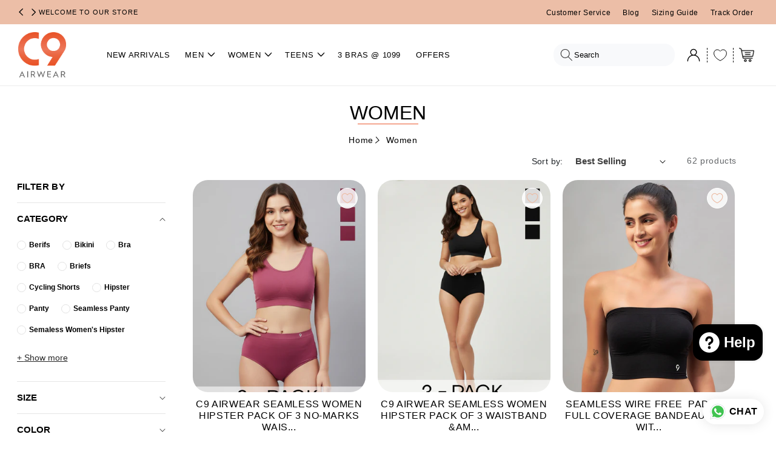

--- FILE ---
content_type: text/css
request_url: https://c9airwear.com/cdn/shop/t/41/assets/custom.css?v=5276102586091589861763122050
body_size: 19828
content:
body,ul{padding:0}#vstar-reviews #reviews-body .star.vstar-star,.announce_menu,.announcement-bar p.h5,.insta_image_heading span,.logo_text_grid{align-items:center;display:flex}.choose_occasion_text,.product__column-sticky,.share_btn{clear:both;overflow:hidden}#vstar-reviews,body{box-sizing:border-box}.card-information .price__container span{font-weight:900}shopify-accelerated-checkout button.shopify-payment-button__button[aria-disabled=true]{opacity:.5}footer.footer h2.footer-block__heading.inline-richtext{margin-bottom:10px}footer.footer .footer-block-2.grid__item{align-content:flex-start}product-info .product__sku{display:none}.product-implement .facets-vertical.container{display:block}.product-implement .facets-vertical.container:after{content:"";display:table;clear:both}.product-implement .facets-vertical.container .facets-wrapper{float:left;position:sticky;top:130px;width:22.5%;overflow:hidden;overflow-y:scroll;height:70vh;border-radius:4px;scrollbar-width:thin;scrollbar-color:#888 #f1f1f1}.product-implement .facets-vertical.container div#ProductGridContainer{width:77.5%;float:right}.product-implement .facets-vertical.container .facets-wrapper form#FacetFiltersForm{width:auto}.product-implement ul#product-grid{padding-left:15px}body{color:#000;margin:0;min-height:auto}.row{margin-right:-11px;margin-left:-11px}.article-template__title,.header__submenu.list-menu.motion-reduce,ul{margin:0}.row>*{padding-right:11px;padding-left:11px}li{list-style:none}.utility-bar{border-bottom:0;padding:1px 0}.utility-bar .slider-button .icon{height:8px}.utility-bar .icon path{fill:#000}.utility-bar .slider-button--next{position:absolute;left:6px}.announcement-bar p.h5{line-height:normal;margin-bottom:0;font-size:8pt;text-transform:uppercase;font-family:Roboto,Arial,sans-serif}.announce_menu ul{display:flex;justify-content:flex-end}.announce_menu ul li a{font-size:9pt;color:#000;text-decoration:none;padding:0 10px;font-family:Roboto,Arial,sans-serif}.announce_menu ul li a:hover{text-decoration:underline;font-weight:600}.announcement-bar__announcement{padding-left:23px;justify-content:start}header.header{padding:0 10px!important}.header__heading-logo{width:62%}.header--middle-left{column-gap:0;display:flex;align-items:center;flex-wrap:wrap}.contact_information_grid a,.contact_secound_grid a,.page-refund-policy .shipping_policy a,.share_btn a,details[open]>.header__menu-item{text-decoration:none}.header__submenu .header__menu-item{text-transform:uppercase;font-size:7pt;color:#000}.header__submenu .header__menu-item:hover{text-decoration-line:none}ul.list-menu.list-menu--inline li{margin-right:1px}.header__submenu.list-menu.list-menu--disclosure{border-radius:4px;border:1px solid #f3f3f3;width:250px;box-shadow:0 5px 30px 5px #42474c1a;padding:1rem 0}.footer-block__details-content>li:not(:last-child),.header__submenu.list-menu.list-menu--disclosure li{margin-right:0!important}.header__menu-item:hover span,.header__submenu .header__menu-item:hover,a.header__icon:hover,details-modal.header__search svg.modal__toggle-open:hover{color:#f15f32!important}summary.list-menu__item:hover .icon-caret path{fill:#f15f32!important}svg#user{width:22px;height:22px}.multicolumn-list .multicolumn_list_grid_3 h3,wishlist-link-block .wk-button{color:#000}.mega-menu__content .mega-menu__list{gap:1.8rem 1rem!important;grid-template-columns:repeat(2,minmax(0,1fr))!important;padding:0 20px!important}.main-blog .blog-articles,.product--medium .thumbnail-list{grid-template-columns:none!important}.mega-menu__content{padding-bottom:2rem!important;padding-top:2rem!important;width:400px!important;left:46%!important;transform:translate(-50%)!important;border:none!important;z-index:0;top:80px!important;box-shadow:0 0 3px #ccc}.footer__content-bottom-wrapper,.footer__copyright{width:100%;display:flex}#Details-HeaderMenu-2 .mega-menu__content{left:42%!important}#Details-HeaderMenu-4 .mega-menu__content{left:51%!important}#Details-HeaderMenu-5 .mega-menu__content{left:58%!important}.mega-menu__link{color:#000!important;text-transform:uppercase;letter-spacing:0!important;font-size:9pt!important}.mega-menu__link--active,.mega-menu__link:hover{color:#ee6b48!important;text-decoration:none!important}.mega-menu[open] span{color:#ea6237!important}.mega-menu[open] svg path{fill:#e9572b!important}.header__menu-item{padding:42px 1.2rem}a.mega-menu__link--level-1,a.mega-menu__link--level-2,a.mega-menu__link--level-3,a.mega-menu__link--level-4,a.mega-menu__link--level-5,a.mega-menu__link--level-6,a.mega-menu__link--level-7{text-decoration:none!important;position:relative;margin-bottom:10px}a.mega-menu__link--level-1:before,a.mega-menu__link--level-2:before,a.mega-menu__link--level-3:before,a.mega-menu__link--level-4:before,a.mega-menu__link--level-5:before,a.mega-menu__link--level-6:before,a.mega-menu__link--level-7:before{content:"";display:block;position:absolute;bottom:0;left:0;width:80%;height:1px;background:#ec6d4b}a.mega-menu__link--level-1.mega-menu__link--active,a.mega-menu__link--level-1.mega-menu__link:hover,a.mega-menu__link--level-2.mega-menu__link--active,a.mega-menu__link--level-2.mega-menu__link:hover,a.mega-menu__link--level-3.mega-menu__link--active,a.mega-menu__link--level-3.mega-menu__link:hover,a.mega-menu__link--level-4.mega-menu__link--active,a.mega-menu__link--level-4.mega-menu__link:hover,a.mega-menu__link--level-5.mega-menu__link--active,a.mega-menu__link--level-5.mega-menu__link:hover,a.mega-menu__link--level-6.mega-menu__link--active,a.mega-menu__link--level-6.mega-menu__link:hover,a.mega-menu__link--level-7.mega-menu__link--active,a.mega-menu__link--level-7.mega-menu__link:hover{color:#000!important}h2.footer-block__heading{font-size:11pt;color:#e95c32;text-transform:uppercase;margin-bottom:40px}.copyright__content a,.footer-block__details-content .list-menu__item--link{color:#000!important;font-size:11pt!important;letter-spacing:0;padding:2px 0;text-transform:capitalize}.footer__copyright,small.copyright__content{color:#000;letter-spacing:0;font-size:10pt}.copyright__content a:hover,.footer-block__details-content .list-menu__item--link:hover{color:#f15f32!important;text-decoration:none!important}.footer__copyright{margin-top:0!important;justify-content:space-between}.footer__content-bottom{background:#f8f9fb;height:70px;align-items:center;display:flex;padding:0!important;border:none!important}.discount,.footer__content-bottom .footer__content-bottom-wrapper:first-child,.product-form__buttons .product-form__submit,button.shopify-payment-button__more-options.BUz42FHpSPncCPJ4Pr_f.shopify-payment-button__button--hidden,s.price-item.price-item--regular{display:none}.footer__content-top{padding-bottom:0!important;position:relative;margin-bottom:13px}.footer__content-top:before{content:"";display:block;position:absolute;bottom:0;left:50%;height:1px;width:98.4%;transform:translate(-50%);background:#ecbea7}ul.footer-block__details-content p{color:#000;font-size:11pt;font-weight:700;letter-spacing:0;padding:2px 0;text-transform:uppercase;margin-bottom:0}.footer-block-2 ul.footer-block__details-content.third_menu{margin-top:20px}.footer-block-3 ul.footer-block__details-content.first_menu,.footer-block-3 ul.footer-block__details-content.list-unstyled.second_menu{margin-bottom:40px}.footer-block-5.grid__item.footer-block--menu{margin-top:-250px}.footer__list-social a.link.list-social__link{background:#ecbea7;border-radius:50%;margin:0 4px;padding:.7rem;color:#fff}ul.list-social.footer__list-social{margin-top:130px}.button,.button-label,.customer button,.shopify-challenge__button{font-size:10pt;text-transform:uppercase;height:auto;border:1px solid #ecbea7;min-height:auto;transition:.3s;padding:16px 30px}.button:not([disabled]):after,.button:not([disabled]):hover:after,.customer button:after,.customer button:hover:after,.shopify-challenge__button:after,.shopify-challenge__button:hover:after,.shopify-payment-button__button--unbranded:after,.shopify-payment-button__button--unbranded:hover:after{box-shadow:none}.button-label:hover,.button:hover,.customer button:hover,.shopify-challenge__button:hover{background:0 0;border:1px solid #f2724d;transition:.3s;color:#000}.sub_heading{font-size:11pt;color:#000;margin-bottom:8px;letter-spacing:0;display:block;text-transform:uppercase}.main_heading{color:#000;letter-spacing:0;font-size:36pt;margin-bottom:0}.article-card__excerpt,.card-information>.price,.cart__login-paragraph{font-size:10pt;letter-spacing:0}.product-form__buttons button.shopify-payment-button__button{background:0 0;color:#000;display:inline-block;padding:13px 15px;cursor:pointer;border:1px solid #ecbea7;text-align:center;border-radius:0;font-size:9pt;text-transform:uppercase;width:max-content;height:auto;min-height:auto}.freq_ask_quest ul li.tab-link.current:before,.product-form__buttons button.shopify-payment-button__button:hover,.size_fit_tabbing ul.tabs li.current:before{background:#ecbea7}.grid__item .product-form__buttons{position:absolute;top:420px;right:8px}.grid__item .card__heading a{font-family:Roboto,Arial,sans-serif;color:#000;text-transform:uppercase;font-size:12pt}.related-products .grid__item .card__information,.tabbing-feature .grid__item .card__information{padding:0;width:calc(100% - 125px)}.product-card-wrapper:hover a{text-decoration:none!important;color:#f2724d}.grid__item .card__inner{width:100%;height:400px}.collection-list .card__information{margin:-82px auto 0;z-index:1;background:#fff;text-align:center;width:95%;height:fit-content;padding:14px 0 17px}.collection-list .card__information h3.card__heading{font-size:14pt;font-family:Roboto,Arial,sans-serif;color:#000;text-transform:uppercase}.collection-list .card__information span.icon-wrap{display:flex;justify-content:center;align-items:baseline;margin-top:8px}.collection-list .card__information span.icon-wrap p{color:#000;margin-bottom:0;font-size:9pt;margin-right:6px}.collection-list .card__information span.icon-wrap svg path{fill:#d57269}.card.card--card.card--media,.frequently-asked-questions .accordion_head:first-child{border:none}.card__inner .media.media--transparent,.product-media-container .media{border-radius:25px}.article-card-wrapper .card__inner,.collection-list .card__inner{height:400px}.collection-list__item a:hover{color:#f2724d}.multicolumn-list .multicolumn_list_grid_2 h3,.underline-links-hover:hover .article-card .card__heading a{color:#d57269}.card__media .media img{object-position:top!important}.collection_heading{text-align:center;width:100%;margin-bottom:15px}.multicolumn-card__image{width:100%!important}.multicolumn-list.grid{column-gap:0}.multicolumn_list_grid_1{width:50%;min-width:50%;padding-right:12px}.multicolumn_list_grid_2{width:50%;min-width:50%;height:55%;padding-left:12px}.multicolumn-card-spacing{padding:0!important;margin:0!important}.multicolumn_list_grid_1 .media--transparent{padding-bottom:108%!important}.multicolumn-card__info{padding:60px 30px!important;position:absolute;top:0;left:0}.multicolumn_list_grid_2 .media--transparent,.multicolumn_list_grid_3 .media--transparent{padding-bottom:51%!important}.multicolumn_list_grid_3{width:100%;position:absolute;right:3px;bottom:0;min-width:50%;padding:0 0 0 17px}.multicolumn-list h3{font-size:30pt;color:#f58df8;margin-bottom:20px}.multicolumn-list .rte ul{display:flex;flex-wrap:wrap;padding:0;width:63%}.multicolumn-list .rte ul li{width:50%;color:#fff;font-size:9pt;margin-bottom:15px;letter-spacing:0;list-style:none;padding-left:20px;position:relative}.multicolumn-list .rte ul li:before{content:"";display:block;position:absolute;left:0;width:13px;height:17px;background-repeat:no-repeat;background-image:url(/cdn/shop/t/2/assets/arrow_icon.png?v=1692770027);background-size:contain;top:3px}.bg-img img,.multicolumn-list .multicolumn_list_grid_1 .rte ul{width:100%}.multicolumn_list_grid_1 .multicolumn-card__info{left:auto;right:0;width:50%;padding:30px!important}.multicolumn-list .multicolumn_list_grid_1 .rte ul li{width:100%;font-size:11pt;font-family:Roboto,Arial,sans-serif;margin-bottom:12px}.multicolumn-list .multicolumn-card__info .link{font-size:9pt;margin-top:2.5rem;font-family:Roboto,Arial,sans-serif;background:#f58df8;border-color:#f58df8;padding:13px 40px}.multicolumn_list_grid_2 .multicolumn-card__info{padding:40px 30px!important}.multicolumn_list_grid_2 .multicolumn-card__info .link{background:#d57269;border-color:#d57269;color:#fff}.multicolumn_list_grid_3 .multicolumn-card__info{padding:30px!important}.multicolumn_list_grid_3 .multicolumn-card__info .link{background:#000;border-color:#000;color:#fff;margin-top:1rem}.multicolumn-list .multicolumn_list_grid_3 .rte ul li{color:#000}.rich-text.content-container{background:#ffe4e1}h2.rich-text__heading.rte{font-size:26pt;margin-bottom:30px;letter-spacing:0;font-weight:600}.rich-text__blocks.center{max-width:100%}.rich-text__text.rte p{font-size:11pt;color:#000;letter-spacing:0;line-height:26px;width:90%;margin:auto}.logo_text{background:#edf6f9;padding:45px 0}.logo_text_grid p{font-size:11pt;color:#000;padding-left:20px;margin-bottom:0;width:60%}.logo_text_grid img{height:50px;object-fit:contain}.logo_text .row{max-width:950px;margin:auto}.about_us_banner,.banner_row,.blog-articles .article-card .card__information,.blog__posts .article-card .card__information,.related-products li.grid__item{position:relative}.bg-img_heading{position:absolute;top:0;text-align:center;left:0;padding:50px;width:73%}.bg-img_heading h1,.bg-img_heading h2{font-size:36pt;text-align:center}.bg-img_heading ul{display:flex;justify-content:center;margin-top:50px}.bg-img_heading ul li{width:33.33%;display:flex;align-items:center}.bg-img_heading li img{width:70px;height:52px;object-fit:contain}.bg-img_heading ul li p{margin-bottom:0;font-size:12pt;text-align:left;padding-left:20px;width:67%;letter-spacing:0;line-height:normal;text-transform:uppercase}.blog__title{width:100%;text-align:center}.article-card .card__heading a{font-size:18pt;text-transform:initial;letter-spacing:0}span.read_more_btn{position:absolute;right:0;top:13px}span.read_more_btn a{color:#d57269;font-size:9pt;text-decoration:none!important}.article-card .card__heading{width:calc(100% - 88px)}.underline-links-hover:hover a{text-decoration:none!important}.article-card__excerpt{color:#000}.article.grid__item{padding:0 17px!important}.blog__posts.articles-wrapper{margin:0 -17px;padding-top:100px}.blog__posts.articles-wrapper .article:nth-child(2){margin-top:-100px}#vstar-reviews .grid-review .grid-review-body,.blog-articles .article-card .card__information,.blog__posts .article-card .card__information,.page-width.utility-bar__grid{padding:0!important}.multiple-items .slick-slide{padding:0 10px}.slid_img img{width:100%;height:100%;object-fit:cover}.slid_img{position:absolute;right:0;top:0;width:30%;height:100%}.essential_ocas .collection_heading{width:75%}.essential_ocas h4.sub_heading{font-size:36pt;text-transform:inherit;letter-spacing:0}.essential_ocas .main_heading{font-size:36pt}.essential_ocas .slick-next,.essential_ocas .slick-prev{width:35px;height:35px;background:#ffe4e1!important;z-index:1;opacity:1!important;display:flex;align-items:center;justify-content:center}.essential_ocas .slick-next:before,.essential_ocas .slick-prev:before{opacity:1!important;font-size:0;border-bottom:2px solid #000;display:block;border-right:2px solid #000;width:12px;height:12px;transform:rotate(143deg);display:flex;align-items:center;justify-content:center;margin-left:8px}.essential_ocas .slick-next:before{transform:rotate(314deg);margin-left:-3px}.essential_ocas .slick-prev{left:-20px}.essential_ocas .slick-next{right:-20px}.essential_ocas .grid__item .card__heading a{display:flex;justify-content:space-between;align-items:center}.essential_ocas .collection-list .card__information{padding-bottom:0;margin:0;padding-top:0;width:100%}.product .grid__item.product__media-wrapper,.product .product__info-wrapper.grid__item{width:50%!important;max-width:50%!important}.essential_ocas_heading{text-align:center;margin-bottom:30px}.new-collection-list-sec{position:relative;margin:20px 0 90px;padding-bottom:10px}.breadcrumbs__item:not(:last-child):after{border-style:none!important;margin:0!important;transform:rotate(320deg)!important;border-right:1px solid #000!important;border-bottom:1px solid #000!important;width:8px!important;height:8px!important;position:absolute!important;top:5px!important}li.breadcrumbs__item a{font-size:14px;color:#000!important;text-decoration:none!important}.breadcrumbs__item{display:inline-block!important;margin-right:12px!important;height:auto!important;line-height:normal!important;position:relative!important;padding-right:4px!important}.share_btn a svg{width:40px;height:40px}.share_btn a.instasharebtn svg{width:25px;height:25px}.share_btn span{font-size:13pt}.share_btn{margin-top:0;margin-left:147px}.product--medium .share_btn{position:absolute;bottom:0;z-index:2}.intro p.testing,.product__info-container .discount,.product__info-container s.price-item.price-item--regular{display:block}.product-form__input input[type=radio]+label span.variant-value,.product__info-wrapper .product-form__buttons .product-form__submit:after,.quantity:after{display:none}.main-product-details-sec .thumbnail-slider{width:20%;float:left;padding:1px 11px 0 2px}.main-product-details-sec .slider-for{width:80%;float:right;padding-left:10px}.style_image-1,.style_image-2,.style_image-3,.style_image-4{float:left;width:50%}.thumbnail-list{grid-gap:2.4rem!important}.product .grid__item.product__media-wrapper{position:relative}.product--thumbnail .product__media-list,.product--thumbnail_slider .product__media-list{margin-bottom:41px}fieldset.product-form__input .form__label{font-size:12pt;color:#000;letter-spacing:0}.product-form__input input[type=radio]+label{width:50px;height:50px;padding:0!important;align-items:center;justify-content:center;display:inline-flex!important;color:#000!important;position:unset!important;margin-right:10px!important;border-color:#ccc!important}.product-form__input input[type=radio]:checked+label{background-color:transparent!important;color:#000!important;border-color:#e8582b!important;font-weight:600}.product-form__input input[type=radio]:checked+label span.variant-value{position:absolute;top:6px;display:block;left:126px;color:#ed6a46}.product-form__input{position:relative;margin-bottom:20px!important}.swatch-variant-image{border-radius:50%;height:48px!important}.related-products__heading{text-align:center;text-transform:capitalize;letter-spacing:0}.product-popup-modal__opener span{font-size:11pt;color:#000;letter-spacing:0}#MainContent #vstar-reviews #reviews-body,.article-template__hero-containers,.product__info-container .icon-with-text{margin-top:0!important}.product-popup-modal__opener{right:0;text-align:end;margin-bottom:0!important;position:absolute;z-index:1;margin-top:48px!important}.product-popup-modal__button{font-size:11pt;color:#000!important;font-weight:600;margin-left:6px}.product__inventory,.product__sku{font-size:10pt;margin:0!important;color:#000}.product__info-wrapper .product-form__buttons .product-form__submit{display:block;border-color:#ecbea7;background:#ecbea7;color:#000;letter-spacing:0;font-size:11pt;margin-right:20px;height:auto;min-height:auto;max-height:initial;margin-bottom:0;padding:14px 40px;width:auto}.product__info-wrapper .product-form__buttons{top:auto;right:79px;max-width:63%;display:flex;align-items:center;position:absolute;bottom:111px}.product-form__quantity-top .form__label{font-size:12pt!important;color:#000;display:none}.product-form__quantity{width:max-content}.product__info-wrapper .shopify-block wishlist-button-block{width:max-content!important;position:absolute;bottom:116px;right:0}.product__info-wrapper .shopify-block wishlist-button-block .wk-icon svg{width:40px!important;height:40px!important}.product__info-wrapper .shopify-block wishlist-button-block .wk-icon svg path{stroke-width:3px!important}.product__info-wrapper .product-form__buttons button.shopify-payment-button__button{border-radius:10px;width:max-content;min-height:auto;padding:14px 40px;background:#ecbea7;color:#000;letter-spacing:0}.product__info-wrapper .wk-button.wk-full-width{background:0 0!important;border:none}.priceButton .globo-swatch-product-detail .swatch--gl{margin-bottom:8px}.icon-with-text__item_img img{margin-bottom:0!important}.icon-with-text__item_img{width:70px;height:70px;border-radius:50%;display:flex;align-items:center;justify-content:center;border:1px solid #ccc}.icon-with-text--horizontal .h4{padding-top:10px!important;font-weight:600;font-size:9pt!important}:focus-visible{outline:0;outline-offset:0;box-shadow:none}.quantity{border:1px solid #ecbea7;border-radius:10px}.quantity__button{border:1px solid #ecbea7}.quantity__button:first-child{margin-left:0;border-radius:10px}.quantity__button:last-child{margin-right:-1px;border-radius:10px}.icon-with-text--horizontal .icon-with-text__item{width:auto!important}.icon-with-text--horizontal{justify-content:space-between!important;column-gap:1rem!important;width:75%}.quantity__input{opacity:1;font-weight:600}.product-popup-modal__content{height:max-content!important;padding:60px 33px!important;width:50%!important}.product-popup-modal__toggle{position:absolute!important;right:27px;top:27px!important}.product-popup-modal__content-info{padding-right:0!important}.product-popup-modal__content-info p{font-size:14px;letter-spacing:0;margin-bottom:0!important}.product__title h1{font-size:24pt;letter-spacing:0;text-transform:uppercase;font-weight:600}.product__info-container .product__title{margin-bottom:5px!important;padding-right:212px!important}.product-icon-list.vstar-star{position:absolute;top:0;right:0}.product__sku{letter-spacing:0;text-transform:uppercase;display:flex}.banner .mobile_view img,.customer .field:after,.customer .field:before,.customer select:after,.customer select:before,.field:after,.field:before,.localization-form__select:after,.localization-form__select:before,.page-disclaimer .main-page-title,.product__sku br,.select:after,.select:before,.shopify-policy__title{display:none}.product__sku span.visual{padding-right:7px}.product__info-wrapper .price__container .price__sale{display:flex;font-size:28px;align-items:center;letter-spacing:0;font-weight:600;color:#000}.product__info-container .discount{font-size:18px;font-weight:300}.product__info-container s.price-item.price-item--regular{font-size:21px!important;font-weight:300;letter-spacing:0;margin:0 13px;color:#000!important}variant-radios#variant-radios-template--20700598501677__main{border-top:1px solid #ccc;padding-top:14px}.product__tax.caption.rte{font-size:11pt;color:#000}.shopify-policy__container{margin:32px auto 50px;padding-left:.75rem;padding-right:.75rem}.shopify-policy__body h1{font-size:28pt;color:#020202;line-height:1.5;text-align:center;margin:0 auto 20px;text-transform:uppercase;font-weight:600;position:relative;padding-bottom:0}.shopify-policy__body h3{font-size:16px;color:#000;text-transform:capitalize;font-weight:600;margin:30px 0 15px}.page-disclaimer .about_content h1:before,.shopify-policy__body h1:before{content:"";display:block;position:absolute;bottom:0;left:50%;transform:translate(-50%);width:100px;height:1px;background:#e96136}.customer>h1:before,.customer__title:before,.main-page-title:before{width:90px;height:1px;background:#eb5a31;transform:translate(-50%);content:"";left:50%;bottom:0}.page-disclaimer .about_content h1,.shipping_title h3,.shipping_title h1{font-size:28pt;color:#020202;text-transform:uppercase;line-height:1.5;text-align:center;margin:0 auto 20px;padding-bottom:0;font-weight:600;position:relative}.page-disclaimer .about_content .content p,.shopify-policy__body .rte,.shopify-policy__body .rte li,.shopify-policy__body .rte p{font-size:15px;color:#000;line-height:24px;letter-spacing:0}.cart-count-bubble span,.column_data h3{line-height:normal}.page-privacy-policy .about_content ul{padding-left:3rem!important}.shopify-policy__title h1{font-size:33px;letter-spacing:0;color:#000;font-family:Roboto,Arial,sans-serif;margin-bottom:20px}.facets-wrap-vertical ul.list-unstyled,.footer-block-2.grid__item,.page-refund-policy .shopify-policy__body .rte ul,.style_img_row,ul.insta_image_list{display:flex;flex-wrap:wrap}.page-refund-policy .shopify-policy__body .rte li{width:33.33%;margin:5px 0}.shopify-policy__body .rte li{margin:15px 0;list-style:disc}.footer-block__details-content .list-menu__item--active{color:#eb663f!important;text-decoration:none!important}.contact__field-error .form__message,.form__message{color:red}.main-page-title{margin-bottom:0!important;text-align:center;font-size:30pt;text-transform:uppercase;position:relative}.main-page-title:before{display:block;position:absolute}form#ContactForm{max-width:95%}.contact__button button.button{margin:auto;display:block}.customer .field input,.field__input{border:1px solid #000}.customer .field input:focus,.customer select:focus,.field__input:focus,.localization-form__select:focus.localization-form__select:after,.select__select:focus{box-shadow:none}.customer>h1,.customer__title{font-size:24pt;color:#000;letter-spacing:0;text-transform:uppercase;position:relative}.customer>h1:before,.customer__title:before{display:block;position:absolute}p.shopify-challenge__message{font-size:16px;margin-bottom:10px;letter-spacing:0}.boost-sd__quick-view .boost-sd__quick-view-btn,.shopify-challenge__container .g-recaptcha{margin-bottom:20px}.global-media-settings{border-radius:15px}wishlist-link-block .wk-counter.wk-bubble,wishlist-link-block .wk-counter.wk-dot{background:#ecbea7!important;line-height:normal!important}.cart-count-bubble{color:#fff}button.boost-sd__button.boost-sd__button--border{background:0 0!important;color:#000!important;display:inline-block;padding:10px 7px;cursor:pointer;border:1px solid #ecbea7!important;text-align:center;border-radius:0!important;font-size:9pt;text-transform:uppercase;width:max-content!important;height:auto!important;min-height:auto!important;position:absolute;right:0;top:0}.boost-sd__product-info{position:relative;padding-right:113px!important;gap:3px!important}button.boost-sd__button.boost-sd__button--border:hover{background:#ecbea7!important}.boost-sd__product-list-grid--3-col .boost-sd__product-image-wrapper{border-radius:25px!important;height:365px!important;overflow:hidden}.boost-sd__product-title{font-family:Roboto,Arial,sans-serif!important;color:#000!important;text-transform:uppercase!important;font-size:12pt!important;font-weight:300!important}.boost-sd__product-link:hover .boost-sd__product-title{color:#f2724d!important}.boost-sd-layout .boost-sd-right em,.title-wrapper-with-link a,span.boost-sd__product-price-content.boost-sd__product-price-content--text-align-left{font-size:11pt;letter-spacing:0;color:#000}.boost-sd__product-swatch-options{gap:6px!important}.boost-sd__product-list-grid--3-col.boost-sd__product-list--margin .boost-sd__product-item{width:33.33%!important;margin-left:0!important;margin-right:0!important;margin-bottom:40px!important;padding:0 13px}.boost-sd__radio-label--hide-text{width:10px!important;height:10px!important;min-width:10px!important;font-size:0!important;box-sizing:border-box;border:none!important;padding:0!important;box-shadow:none!important}.column_data h2 p{font-size:24pt;letter-spacing:0;text-align:center;width:100%;font-weight:600}.column_data{margin-top:45px!important;display:flex;flex-wrap:wrap}.column_data h3{text-align:left;font-size:11pt;font-weight:600;color:#000;margin-bottom:-7px}.column_data .col-md-6{padding:0 10px;text-align:left}.column_data p{font-size:12pt;color:#000;letter-spacing:0;line-height:26px;width:95%;text-align:justify}.column_data h2{width:100%;margin-bottom:15px}.collection-hero__title{text-align:center;font-size:24pt;letter-spacing:0;text-transform:uppercase;color:#000;margin-bottom:0!important;padding-bottom:0;position:relative}.collection-hero__title:before{content:"";display:block;position:absolute;bottom:0;left:50%;transform:translate(-50%);width:100px;height:1px;background:#e9572c}.boost-sd__show-limit-list-button:after,.boost-sd__view-as-text,span.boost-sd__filter-option-item-amount{display:none!important}.collection-hero__text-wrapper .breadcrumbs{margin:0!important;text-align:center}.collection-hero__text-wrapper li.breadcrumbs__item a{font-size:12px}.collection-hero__text-wrapper .breadcrumbs__item:not(:last-child):after{width:6px!important;height:6px!important;top:4px!important;right:-4px}.boost-sd__sorting-button{border:1px solid #000;padding:8px 27px 8px 18px!important;border-radius:10px}.boost-sd__sorting-value{min-width:100%;font-size:10pt;text-transform:capitalize;color:#000;margin-right:30px}.boost-sd__sorting-button:after{right:15px!important}.boost-sd__sorting-option:hover{color:#eb6440!important}.boost-sd__sorting-option{padding:8px 16px!important;font-size:10pt!important;text-decoration:none!important;color:#000!important}span.boost-sd__sorting-label{text-transform:capitalize!important;font-size:10pt!important;color:#000!important}.footer__content-top.page-width{padding-left:0!important;padding-right:0!important}.boost-sd__toolbar--3_1 .boost-sd__toolbar-item{width:34%!important;flex:none!important}.boost-sd__toolbar--3_1 .boost-sd__toolbar-item:nth-child(3){justify-content:end!important;width:290px!important}.boost-sd__toolbar--3_1 .boost-sd__toolbar-item:nth-child(2){justify-content:right!important}.boost-sd__toolbar-item.boost-sd__toolbar-item--show-limit-list{justify-content:end;width:43%!important;text-align:center!important}.boost-sd__view-as-icon--grid.boost-sd__view-as-icon--active:before{background-image:url(/cdn/shop/t/2/assets/grid_view_active.png?v=1693200134)!important}.boost-sd__view-as-icon{opacity:1!important}.boost-sd__view-as-icon--grid:before{background-image:url(/cdn/shop/t/2/assets/grid_view.png?v=1693200202)!important}.boost-sd__view-as-icon--list.boost-sd__view-as-icon--active:before{background-image:url(/cdn/shop/t/2/assets/grid_img_active.png?v=1693200430)!important}.boost-sd__show-limit-list-list{display:flex!important;border:none!important;padding:0 0 0 10px!important;position:unset!important}.boost-sd__show-limit-list-button{padding:0!important;display:flex!important;align-items:center!important;font-size:10pt!important}.boost-sd__show-limit-list-option{padding:0 8px!important}.boost-sd__show-limit-list-option--active,.boost-sd__show-limit-list-option:hover{text-decoration:none!important;font-weight:600!important}.boost-sd__toolbar-content{border-bottom:1px solid #e9e9e9!important}.boost-sd__filter-option{padding:18px 0!important}.boost-sd__filter-option-swatch .boost-sd__filter-option-item-button,a.header__heading-link{padding-left:0!important}.boost-sd__filter-option-title,.size_fit_faq .accordion_container{width:100%!important}.boost-sd__filter-option-title:before{width:8px!important;height:8px!important;right:2px!important;position:absolute!important;top:3px!important;border:none!important;margin:0!important;border-bottom:1.5px solid #000!important;border-right:1.5px solid #000!important;transform:rotate(45deg)!important}.boost-sd__filter-option-label--collapsed .boost-sd__filter-option-title:before{transform:rotate(227deg)!important;top:7px!important}.boost-sd__filter-option-listitem{padding-left:0!important;display:flex;flex-wrap:wrap}.boost-sd__filter-option-item-button{position:relative;padding-left:20px!important;font-size:9pt!important}.boost-sd__filter-option-item-button:before{content:"";display:block;position:absolute;top:2px;left:0;width:15px;height:15px;border:1px solid #ccc;border-radius:50%}.boost-sd__filter-option-item-button--selected:before{background:#ecbea7!important;border-color:#ecbea7}.boost-sd__filter-tree-vertical-refine-by-value{font-size:9pt!important}#vstar-reviews #reviews-head .head-sort,.about_sangam nav.breadcrumbs,.banner__media:after,.blog_detail_left .article-template__back,.boost-sd__filter-option-swatch .boost-sd__filter-option-item-button:before,.facet-checkbox .icon-checkmark path,.facet-checkbox span.colorName,.freq_ask_quest ul li.tab-link:first-child:after,.header-search_data .mobile_view,.intro button#show,.mobile_bg_img,.mobile_class,.size_fit_tabbing ul.tabs li:first-child:after,.tabbing-feature .view_product,.template-search__search button.reset__button.field__button,.template-search__search button.search__button.field__button,.template-search__search label.field__label,.tribe_first_text p.testing,.wk-grid wishlist-product-card .wk-form{display:none}.boost-sd-layout .boost-sd-right{margin-top:20px!important}.frequently-asked-questions{margin:60px 0}.blog__view-all,.frequently-asked-questions .section-heading-content{margin-bottom:30px}.frequently-asked-questions .main_heading{font-size:26pt;text-align:center}.frequently-asked-questions .accordion_head h3{font-size:16pt;letter-spacing:0;font-weight:400;margin-bottom:0;padding:15px 0}.frequently-asked-questions .accordion_head span.plusminus{position:absolute;right:0;top:50%;transform:translateY(-50%);font-size:20px;line-height:10px}.frequently-asked-questions .accordion_head{font-weight:400;margin:0;padding-left:0;position:relative;border-top:1px solid #ececec;padding-right:20px}.frequently-asked-questions .accordion_body p{font-size:11pt;padding:0;line-height:23px;letter-spacing:0;font-weight:400}.frequently-asked-questions .accordion_body{padding:0 0 20px 30px;width:92%}.frequently-asked-questions .accordion_body li{font-size:11pt;padding:0;line-height:23px;letter-spacing:0;margin:11px 0;list-style:initial}.about_us_banner-image img,.article-dataimage img,.blogs_news-letter img,.choose_according img,.frequently-asked-questions .accordion_container,.gallery_grid img,.main-blog .article-card .card__heading,.tribe_gallery_images img,ul.insta_image_list img{width:100%}.header-search__form-control{border-radius:17px;background:#f8f9fb;padding:9px 14px;display:flex;align-items:center;width:100%}.header-search__form-control input.header-search__input{border:none;background:0 0;margin-bottom:0!important;padding:0;font-size:13px;font-style:normal;line-height:normal;letter-spacing:0;height:auto;width:100%;color:#000;font-family:Roboto,Arial,sans-serif}.header-search__form-control .icon.icon-search{height:21px;width:21px;margin-right:4px}.header__icons{width:29%!important;align-items:center;justify-content:flex-end}.header-search_data{width:63%}nav.header__inline-menu{width:60%!important}a.header__heading-link{width:11%!important;margin-left:0!important}.header__icons .shopify-app-block{overflow:hidden;position:relative}.header__icons .shopify-app-block:before{content:"";display:block;position:absolute;width:44px;height:24px;border-left:1px dashed #000;border-right:1px dashed #000;top:50%;transform:translateY(-50%)}.contact label.field__label,.header-search__form-control .icon.icon-search use{color:#000}wishlist-link-block .wk-button:hover .wk-icon{transform:scale(1)!important}.product-popup-modal__content-info h1{margin-bottom:10px}.insta_image svg,.quick-add-modal .product-form__input input[type=radio]+label{width:35px;height:35px}.insta_image h1,.insta_image h2{font-size:24pt;letter-spacing:0;color:#000}.insta_image p{margin-bottom:0;font-size:12pt;letter-spacing:0;color:#000;margin-right:13px}.insta_image_heading{display:flex;justify-content:space-between;align-items:center;margin-bottom:20px}.first_latest_blog,.insta_image,.size_fit_tabbing .col-md-6 .size_c9_table:nth-child(2){margin-top:60px}ul.insta_image_list li{width:25%}.boost-sd__product-vendor{font-size:11pt!important;color:#000!important;letter-spacing:0!important}span.boost-sd__format-currency.boost-sd__format-currency--price-compare{display:none;margin-left:5px}.boost-sd__product-item-list-view-layout-price{font-size:11pt;letter-spacing:0;color:#000!important}.boost-sd__button--primary{border:1px solid #ecbea7!important;background-color:#ecbea7!important;color:#000!important;border-radius:13px!important}.boost-sd__button--primary:hover{border:1px solid #000!important;background-color:transparent!important;color:#000!important}.boost-sd__button--secondary,.boost-sd__thumbs-container-thumbs-item{border-radius:13px!important}.boost-sd__button--secondary:hover{border:1px solid #ecbea7!important;background-color:#ecbea7!important;color:#000!important}.boost-sd__quick-view-btn button.boost-sd__button.boost-sd__button--border,.main-blog span.read_more_btn{position:unset}.boost-sd__product-swatch-title,.boost-sd__quick-view-quantity-title{font-size:10pt!important}.boost-sd__quick-view{align-items:center}.boost-sd__quantity-btn-wrapper{width:101px!important;border-radius:7px!important;border:1px solid #ecbea7!important;margin:-1px!important;padding:12px 0!important}.boost-sd__quantity{width:140px!important;height:auto!important;border:1px solid #ecbea7!important;border-radius:10px!important;padding:0!important}.boost-sd__quantity .boost-sd__quantity-input{font-weight:600;padding:12px 0}.Recent_post .blog-articles__article.article:nth-child(3n),.boost-sd-left .boost-sd__filter-tree-vertical-content{padding-top:0}.blog_latest li a:hover,.boost-sd__quick-view a.boost-sd__quick-view-details-link:hover,.contact_secound_grid a:hover li{color:#ecbea7}.boost-sd__quick-view .boost-sd__radio-label--in-quick-view{border-radius:50%;width:50px;height:50px;padding:0;max-width:50px!important;min-width:50px;display:flex;align-items:center;justify-content:center}.boost-sd__quick-view .boost-sd__radio-label--selected:not(.boost-sd__radio-label--hide-text),.boost-sd__quick-view .boost-sd__radio-label:not(.boost-sd__radio-label--hide-text):hover{background-color:transparent!important;color:#000!important;border-color:#e8582b!important;font-weight:600}.find_style .row{width:95%;margin:auto;align-items:center}.find_style{margin:30px 0 20px;position:relative;padding:50px 0}.find_style:before{content:"";display:block;position:absolute;top:0;right:0;width:60%;background:#ffe4e1;height:100%;z-index:-1}.collection_description .rich-text__text.rte p,.style_img_grid,aside .facets__form{margin-bottom:15px}.style_img_grid img{width:95%;object-fit:cover}.style_image-1{text-align:end;padding-right:15px}.style_image-1 img{border-bottom-right-radius:70px;padding-top:22px;width:84%}.style_image-2 img{border-top-right-radius:99px;height:82%}.style_image-3 img{border-top-left-radius:70px;width:100%}.style_image-4{margin-top:-51px}.style_image-4 img{border-bottom-right-radius:80px;height:92%;object-position:top;width:82%!important;margin-left:15px}.style_option{display:flex;flex-wrap:wrap;margin:35px -10px 0}.style_title h1,.style_title h2{font-size:36px;letter-spacing:0;color:#000}#vstar-reviews span,.first_latest_blog .article-card__excerpt,.style_title p{font-size:11pt}.style_option_list{width:50%;margin-bottom:15px;padding:0 10px}.style_option_list select{width:100%;padding:14px 15px;font-size:9pt;border:none;border-radius:6px;letter-spacing:0;text-transform:capitalize;background:#fff;height:44px}.style_option_list label{font-size:11pt;letter-spacing:0;margin-bottom:5px}.find_category a#submit{background:#ecbea7;border:1px solid #ecbea7;text-decoration:none;color:#000;text-transform:uppercase;font-size:11pt;letter-spacing:0;padding:13px 30px;border-radius:33px;display:block;width:180px;text-align:center;margin-top:25px}.find_category a#submit:hover{border-color:#000;transition:.3s;background:0 0}.find_category{width:92%;margin-left:auto}.boost-sd-left .boost-sd__filter-tree-vertical{margin-top:0}.boost-sd__filter-option .boost-sd__filter-option-label{padding:0 0 10px}a.cart-item__name:hover{color:#ea592f;text-decoration:none}.cart-drawer .cart-items th{letter-spacing:0;font-size:9pt;color:#000}.login p,span.wk-text,wishlist-product-card .wk-current-price{font-size:12pt;letter-spacing:0}wishlist-page .wk-header .wk-title{font-size:24pt!important;text-transform:uppercase;position:relative}wishlist-page .wk-header .wk-title:before{content:"";display:block;position:absolute;bottom:0;width:100px;height:1px;background:#ea5d31;left:50%;transform:translate(-50%)}.wk-login-callout p,wishlist-page .wk-login-callout p,wishlist-page .wk-wishlist-empty-callout p{font-size:12pt;letter-spacing:0;color:#000}.cart-drawer .cart-item__image{border-radius:11px}.cart-item__details .product-option{font-size:9pt}.wk-product-card remove-button .wk-floating .wk-button{width:30px;min-width:30px;height:30px;min-height:30px;background:#fbfbfb;border-radius:50%}.wk-product-card remove-button .wk-icon svg{width:11px!important;height:10px!important}wishlist-product-card .wk-product-title .wk-text-link{letter-spacing:0;font-size:12pt!important;font-family:Roboto,Arial,sans-serif;color:#000!important;text-transform:uppercase}wk-button.wk-floating{top:6px!important;left:-6px!important}wishlist-product-card .wk-image{border-radius:18px!important;height:334px}wishlist-page .wk-callout-cta,wishlist-page .wk-callout-cta:active,wishlist-page .wk-callout-cta:focus,wishlist-page .wk-callout-cta:visited{color:#000!important;background:#ecbea7!important;letter-spacing:0;font-size:10pt!important;text-transform:uppercase;height:auto;border:1px solid #ecbea7!important;transition:.3s;padding:14px 30px!important;border-radius:10px!important}wishlist-product-card .wk-cta-button,wishlist-product-card .wk-cta-button:disabled{border-color:#ecbea7!important;background:0 0!important;font-size:10pt!important;letter-spacing:0!important;width:max-content!important;margin:5px auto 0!important;min-height:auto!important;padding:10px 30px!important;color:#000!important}wishlist-product-card .wk-cta-button:disabled:hover,wishlist-product-card .wk-cta-button:hover{border-color:#ecbea7!important;background:#ecbea7!important}.boost-sd__product-image-wrapper--aspect-ratio-3-4 .boost-sd__product-image,.boost-sd__quick-view-product-image .boost-sd__product-image{border-radius:13px!important;height:100%!important}.pagination__list{width:100%;margin-bottom:30px}.ColorBox svg,.blog .title-wrapper-with-link .large-up-hide,.pagination__list>li a:after,.product--thumbnail_slider .slider-mobile-gutter .slider-button{display:none!important}.pagination__list>li a{text-decoration:none;color:#000}.pagination__list>li{border:1px solid #ecbea7}.template-search__search svg.icon.icon-search{width:21px;height:21px;position:absolute;left:12px;z-index:1;top:9px}.template-search__search .search__input.field__input{border-radius:17px;background:#f8f9fb;padding:9px 14px 9px 34px;display:flex;align-items:center;width:100%;border:none;height:auto;min-height:auto;letter-spacing:0;font-family:Roboto,Arial,sans-serif;max-height:initial;font-size:10pt}.search__input.field__input::placeholder{color:#000!important;opacity:1!important}.search__input.field__input:-ms-input-placeholder{color:#000!important}.search__input.field__input::-ms-input-placeholder{color:#000!important}.predictive-search__item{padding:1rem!important;letter-spacing:0}.template-search__search predictive-search[open] .predictive-search{width:425px;right:0;left:auto;box-shadow:0 2px 3px #cccc;border:none}wishlist-button-collection .wk-floating{z-index:1!important}.article-template__content{font-size:11pt;letter-spacing:0;margin-top:2rem!important;margin-bottom:2rem!important;color:#000}.article-template__hero-large{height:500px!important}.article-template header{margin-top:2rem!important}.caption-with-letter-spacing{font-size:13px;letter-spacing:0}h2.faq_title{color:#000;letter-spacing:1px;font-size:16pt;margin:40px 0 18px;font-weight:600}.freq_section .accordion-item{border:none;margin:20px 0}.freq_section .accordion-button{border:1px solid #ccc}.freq_section .accordion-button h4{margin-bottom:0;font-size:17px;letter-spacing:0;font-weight:500}.freq_section .accordion-button:focus{z-index:initial;box-shadow:none}.freq_section .accordion-button:hover{background:#ecbea7;border:1px solid #ecbea7}.freq_section .accordion-button:not(.collapsed){color:#0c63e4;background-color:#ecbea7;box-shadow:none;border:1px solid #ecbea7}.freq_section .accordion-body{font-size:15px;letter-spacing:0;border:1px solid #ccc;border-top:0;padding:20px 100px 20px 20px;line-height:24px}.main-blog .article-card-wrapper .card__content{position:relative;padding-left:0;padding-right:0;text-align:left}.main-blog .blog-articles{margin:auto!important;column-gap:0!important;row-gap:0!important;display:block!important}.Recent_post .blog-articles--collage>:nth-child(3n+1),.Recent_post .blog-articles--collage>:nth-child(3n+2):last-child{grid-column:span 1!important;text-align:left!important}.Recent_post .blog-articles--collage>:nth-child(3n+1) .card,.Recent_post .blog-articles--collage>:nth-child(3n+2):last-child .card{text-align:left!important}.Recent_post .blog-articles__article.article{padding:100px 17px 0;width:33.33%;height:auto}.Recent_post{display:flex;flex-wrap:wrap;margin:70px -17px 0}.Recent_post h1,.Recent_post h2{width:100%;letter-spacing:0;font-size:24pt;color:#000;margin-bottom:55px}.main-blog .article-card .card__heading a{font-size:16pt}.first_latest_blog .card.article-card.card--card{display:flex!important;flex-direction:row!important;flex-wrap:wrap;align-items:center;width:80%;margin:auto}.first_latest_blog .card .card__inner.ratio{width:48%;padding-right:30px!important}.first_latest_blog .card .card__content{width:50%;padding-left:70px!important}.main-blog .first_latest_blog .article-card .card__heading a{font-size:22pt}.first_latest_blog .caption-with-letter-spacing{float:left;font-size:9pt;border-right:1px solid #000;padding:0 8px 0 0!important;line-height:11px!important;text-transform:capitalize;margin:0 8px 0 0}.first_latest_blog .article-card__footer h2{margin:0;font-size:9pt;letter-spacing:0;line-height:10px;color:#000}.first_latest_blog span.read_more_btn a{color:#000;font-size:10pt;text-decoration:none!important;background:#ecbea7;width:max-content;padding:15px 30px;border-radius:10px;margin:40px 0 20px}.freq_ask_quest ul li.tab-link,.size_fit_tabbing ul.tabs li{letter-spacing:0!important;color:#000!important;line-height:normal;position:relative;margin:0 22px;text-transform:uppercase}.main-blog .main_heading{font-size:30pt;text-align:center;margin-bottom:20px}.first_latest_blog .article-card .card__heading:before{content:"";display:block;position:absolute;bottom:0;width:100px;height:1px;background:#000;left:0}.first_latest_blog .article-card .card__heading{padding-bottom:15px;margin-bottom:15px;position:relative}.article-card .card__heading a{color:#000;font-family:Roboto,Arial,sans-serif}h2.banner__heading.h1 strong b{font-size:70pt}.cart__blocks small.tax-note.caption-large{letter-spacing:0;font-size:11pt;color:#000}h2.totals__total{font-size:14pt;letter-spacing:0}.cart-item__name{letter-spacing:0;font-weight:600}.cart-items thead th{text-transform:uppercase;font-size:11pt;letter-spacing:0;color:#000!important;font-weight:600}cart-remove-button .button{border:none!important}.cart-items td{vertical-align:middle!important;padding-top:2rem!important}.product__media-list.Main_slider{width:80%;float:right}.thumbnail-list.slider{width:20%;float:left;padding-right:20px;position:relative;padding-top:0;padding-bottom:0}.thumbnail-list.slider.slick-vertical .slick-slide{display:block;border:1px solid transparent;margin-bottom:10px;height:131px}.thumbnail-list .slick-slide.slick-current.slick-active button.thumbnail{border:1px solid #000!important}.form-control:focus,.thumbnail-list .thumbnail[aria-current]{box-shadow:none!important}.price__sale{display:block!important}.thumbnail-list .slick-next,.thumbnail-list .slick-prev{background:#ffe4e1!important;width:35px;height:35px;z-index:1;display:none!important}.thumbnail-list .slick-prev{left:30%;top:22px}.thumbnail-list .slick-next{right:auto;left:28%;bottom:0;top:auto}.thumbnail-list .slick-next:before,.thumbnail-list .slick-prev:before{width:12px;height:12px;font-size:0;border-bottom:2px solid #000;border-right:2px solid #000;display:flex;align-items:center;justify-content:center;opacity:1;margin:0 auto -6px;transform:rotate(226deg)}.thumbnail-list .slick-next:before{margin:0 auto 7px;transform:rotate(45deg)}.pincode-field h6{color:#000;font-size:12pt;letter-spacing:0}.check-pincode-field input{border:1px solid #ecbea7;padding:9px 12px;border-radius:10px;font-size:10pt;width:100%;letter-spacing:0;color:#000}.check-pincode-field{width:265px;position:relative;padding-bottom:10px}.check-pincode-field input#pincode-check{position:absolute;right:0;width:43px;background:#ecbea7;border-color:#ecbea7!important;color:#000!important}p#pincode-avail-content{font-size:10pt;letter-spacing:0;padding-top:4px;position:absolute;bottom:-23px;color:#4cae4c}span.wk-product-title{letter-spacing:0;font-size:12pt;font-weight:600;text-transform:uppercase;color:#000}.size_fit_tabbing ul.tabs li{font-size:9pt!important;padding:0!important}.size_fit_tabbing ul.tabs li:before{content:"";display:block;position:absolute;width:100%;height:1px;background:0 0;bottom:-4px;left:50%;transform:translate(-50%)}.size_fit_tabbing ul.tabs li:after{content:"";display:block;height:100%;width:1px;background:#000;position:absolute;left:-23px;top:0}.size_fit_tabbing ul.tabs{text-align:center;margin-bottom:50px;border-bottom:1px solid #ededed;padding-bottom:15px}.size_fit_tabbing ul.tabs li.current{background:0 0!important;color:#000!important;font-weight:600}.size_fit_tabbing .tab-content.current{display:flex!important;margin:0 -15px;flex-wrap:wrap}.size_fit_tabbing .col-md-6{flex:0 0 auto;width:50%;padding:0 15px}.size_fit_tabbing .tab-content,.tab_freq-content{background:0 0!important;padding:0!important}.size_c9_table{border:1px solid #ffe4e1;border-radius:15px 15px 0 0;overflow:hidden}.size_c9_table h4{text-align:center;background:#ecbea7;padding:14px;margin-bottom:0;font-size:11pt;letter-spacing:0;text-transform:uppercase;font-family:Roboto,Arial,sans-serif;color:#222}.scrlble_tbl thead tr td{font-weight:400;text-transform:capitalize;font-family:Roboto,Arial,sans-serif}.size_c9_table table{width:100%;box-shadow:none}.size_c9_table tbody,.size_c9_table td,.size_c9_table tfoot,.size_c9_table th,.size_c9_table thead,.size_c9_table tr{text-align:center;font-size:9pt;letter-spacing:0;color:#222;border-color:#ecbea7!important;padding:12px!important;font-family:Roboto,Arial,sans-serif}.size_fit_tabbing .text.content p,.who_we_are p{font-size:15px;letter-spacing:0;margin-bottom:20px}.size_fit_tabbing img{width:100%;padding-right:20px}.who_we_are p{color:#000;line-height:24px}.who_we_are p b{font-size:17px;color:#000;text-transform:capitalize;font-weight:600;margin:30px 0 -5px;display:block}.who_we_are{margin-top:30px!important}.size_fit_tabbing .text.content{width:100%;margin-top:30px;display:flex;flex-wrap:wrap;margin-bottom:50px}.size_fit_tabbing .text.content p{color:#000;width:50%;padding:0 15px}.size_fit_tabbing .text.content p span{display:block;text-decoration:underline}.size_fit_tabbing .text.content h4{width:100%;padding:0 15px;font-size:22px;letter-spacing:0;margin-bottom:20px}.freq_ask_quest ul.tabs_freq li.current{background:0 0;color:#000!important;font-weight:600}.freq_ask_quest ul li.tab-link{font-size:10pt!important;padding:0!important;width:max-content}.freq_ask_quest ul.tabs_freq{text-align:center;margin-bottom:30px;border-bottom:1px solid #ededed;padding-bottom:15px}.freq_ask_quest ul li.tab-link:before{content:"";display:block;position:absolute;width:100%;height:1px;background:0 0;bottom:-4px;left:50%;transform:translate(-50%)}.freq_ask_quest ul li.tab-link:after{content:"";display:block;height:100%;width:1px;background:#000;position:absolute;left:-20px;top:0}.tab_freq-content .c-accord{margin:0 auto!important;width:100%!important;font-family:tahoma;line-height:200%}.tab_freq-content .c-accord h3,.tab_freq-content .tab_new{position:relative;border-bottom:1px solid #ededed;letter-spacing:0}.tab_freq-content .c-accord h3{background:0 0!important;margin:0!important;cursor:pointer;font-size:12pt;font-weight:600;padding:20px 20px 20px 0!important}.size_fit_faq .accordion_body:last-child,.size_fit_faq .accordion_head:nth-last-child(2),.tab_freq-content .c-accord h3:nth-last-child(3){border-bottom:0}.tab_freq-content .tab_new{font-size:11pt;line-height:23px;padding:0 50px 20px 30px;width:100%;margin-top:-2px;background:#fff}.article-dataimage,.freq_ask_quest,.size_fit_tabbing{margin-bottom:50px}.tab_freq-content .c-accord h3:before{content:"+";display:block;position:absolute;right:0;top:50%;transform:translateY(-50%)}.collection_description{padding:40px 0}.collection_description li{list-style:disc;margin:0 auto 6px;font-size:11pt;width:max-content;letter-spacing:0;color:#000}.collection_description ul{padding-left:20px;margin-bottom:20px}.collection_description p b{font-size:15pt;letter-spacing:0}.freq_ask_quest_title{margin:18px 0}.size_fit_faq{margin:70px 0 40px}.size_fit_faq h1.main_heading{font-size:24pt;font-family:Roboto,Arial,sans-serif;text-align:center;margin-bottom:30px}.size_fit_faq .accordion_head{padding:20px 25px 20px 0!important;position:relative;border-bottom:1px solid #ededed}.size_fit_faq .accordion_head h3{font-size:16pt;letter-spacing:0;font-weight:400;color:#000;margin-bottom:0}.size_fit_faq .plusminus{position:absolute;right:4px;top:50%;transform:translateY(-50%);font-size:20px;font-weight:200;line-height:10px}.size_fit_faq .accordion_body p{font-size:11pt;letter-spacing:0;margin:0;padding:0}.size_fit_faq .accordion_body{padding:15px 50px 20px 40px;margin-top:-20px;background:#fff;position:relative;border-bottom:1px solid #ededed}.shopify-policy__container .container{padding:0}.tribe_first_heading{text-align:center;margin:50px 0}.tribe_first .row{align-items:center;padding:0 50px}.tribe_first_text p{font-size:11pt;letter-spacing:0;color:#000;margin-bottom:25px}.tribe_first_text{padding-right:50px}.tribe_first_text p a{color:#ea582f;font-weight:600}.tribe_first{margin-bottom:80px}.gallery_grid{padding:6px}.article-template__content p,.article_intimate_img,.facets-vertical-form,.shipping_row .accordion-content ul,.thank_you_text img,.tribe_gallery_images li{margin-bottom:20px}.tribe_gallery,div#vstar-reviews{margin-bottom:70px}.tribe_gallery_center li{width:50%;padding:0 7px}.tribe_gallery_center ul{display:flex;flex-wrap:wrap;margin:0 -7px}.tribe_gallery_center li.images_5{width:100%;margin-bottom:29px}.about_sangam .about_us_banner-image{width:50%;position:relative}.about_sangam .about_us_banner-image:before{content:"";display:block;position:absolute;right:0;width:20%;height:100%;background:linear-gradient(270deg,#eff6ec 0,#00000004)}.multirow__inner .image-with-text__grid:before,.multirow__inner:before,.multirow__inner_heading-text h1:before{background-position:center center;background-repeat:no-repeat;display:block}.about_sangam{position:relative;background:#eff6ec}.about_us_banner-text{position:absolute;top:50%;left:50%;width:470px;transform:translateY(-50%)}.about_us_banner-text h1,.about_us_banner-text h2{font-size:36pt;letter-spacing:0;color:#000;margin-bottom:20px}.about_us_banner-text p{font-size:11pt;color:#000;letter-spacing:0;margin-bottom:0;line-height:27px}.about_sangam .about_us_banner-text h1,.about_us_banner-text h2{font-size:30pt}.about_sangam .about_us_banner-text{left:54%}.about_us_banner .breadcrumbs{margin:15px 0 25px!important}.multirow__inner{padding-top:70px;position:relative;row-gap:75px!important;margin-bottom:50px}.multirow__inner:before{content:"";position:absolute;top:0;left:50%;transform:translate(-50%);width:180px;height:50px;background-size:cover;background-image:url(/cdn/shop/t/2/assets/shap_01.png?v=1694603322)}.multirow__inner_heading-text{text-align:center;margin-bottom:0}.multirow__inner_heading-text h1{font-size:36pt;letter-spacing:0;position:relative;padding-bottom:8px;margin-bottom:20px}.multirow__inner .image-with-text__text p,.multirow__inner_heading-text p{font-size:12pt;color:#000;letter-spacing:0}.multirow__inner_heading-text p{max-width:820px;margin:auto}.multirow__inner_heading-text h1:before{content:"";position:absolute;bottom:0;left:50%;transform:translate(-50%);width:63px;height:12px;background-size:contain;background-image:url(/cdn/shop/t/2/assets/line_img.png?v=1694602948)}.multirow__inner h2.image-with-text__heading{font-size:22pt;width:82%;letter-spacing:0;font-family:Roboto,Arial,sans-serif}.multirow__inner .image-with-text__content{padding:0 130px 0 40px!important}.multirow__inner .image-with-text__media,.multirow__inner .image-with-text__media img{border-radius:0!important}.multirow__inner .image-with-text:nth-child(odd) .image-with-text__content{padding:0 100px 0 90px!important}.multirow__inner .image-with-text__grid{position:relative}.multirow__inner .image-with-text__grid:before{content:"";position:absolute;right:-68px;top:-66px;width:150px;height:150px;background-size:contain;background-image:url(/cdn/shop/t/2/assets/cercle_img.png?v=1694605697)}.multirow__inner .image-with-text:nth-child(odd) .image-with-text__grid:before{right:auto;left:-103px;top:-95px;width:200px;height:200px;background-image:url(/cdn/shop/t/2/assets/cercle_img_02.png?v=1694606033)}.shipping_policy h2{font-weight:600;margin-bottom:10px}.breadcrumbs{margin:10px 0 17px!important}.tribe_first_heading h1.main_heading:before{content:"";display:block;position:absolute;bottom:0;width:100px;height:1px;background:#eb6036;left:50%;transform:translate(-50%)}.tribe_first_heading h2.main_heading{position:relative;width:max-content;margin:auto}.disclaimer_page{width:100%;max-width:100%;margin:auto}.disclaimer_page .about_content,.shopify-policy__body .rte{padding:30px;box-shadow:0 0 5px #ccc}ul.tribe_gallery_list{max-width:90%;padding:1rem;margin:0 auto;display:grid;grid-gap:1rem;flex-direction:column;grid-template-columns:370px 191px 191px 370px}li.gallery_grid.gallery_1{grid-row:1/3}ul.tribe_gallery_list img{object-fit:cover;width:100%;height:100%}li.gallery_grid.gallery_5{grid-column:2/4}li.gallery_grid.gallery_9{grid-row:2/4;grid-column:4/5}.tribe_first_text button#show{border:none;background:0 0;color:#ea582f;font-size:11pt;text-decoration:underline;margin-left:5px;letter-spacing:0}.contact_information_grid li span,.contact_secound_grid li span{width:23px;height:23px;background:#ecbea7;border-radius:50%;display:flex}.disclaimer_page p a{text-decoration:none;color:#ea613b!important;margin-right:3px}.contact_information_grid h3{font-family:Roboto,Arial,sans-serif;font-size:16pt;letter-spacing:0;color:#000;margin-bottom:15px}.contact_information_grid li{font-size:14pt;color:#000;letter-spacing:0;margin-bottom:10px;align-items:center;display:flex;line-height:normal}.contact_information_grid{margin-bottom:15px;padding-bottom:10px}.contact .field__input,.contact .form-control{border-color:#ecbea7;border-radius:0}.contact_information_grid li span{align-items:center;justify-content:center;margin-right:8px}.contact_information_grid li span svg{width:13px;height:13px;fill:#fff}.contact .title{text-align:center;font-size:30pt;margin-bottom:50px;position:relative}.contact .title:before,.contact_secound_grid h3:before{position:absolute;height:1px;content:"";display:block;bottom:0}.contact .title:before{left:50%;transform:translate(-50%);background:#eb5a31;width:100px}.contact_secound_grid li{width:85%;display:flex;align-items:center;letter-spacing:0;font-size:12pt;color:#000;margin-bottom:20px}.contact_secound_grid li span{margin-right:10px;align-items:center;justify-content:center}.contact_secound_grid li span svg{width:13px;height:13px;fill:#fff}.contact_secound_grid li:first-child span svg{fill:#ecbea7;width:22px;height:22px}.contact_secound_grid li:first-child span{background:0 0}.contact_secound_grid h3:before{width:50px;background:#000}.contact_secound_grid h3{font-size:16pt;letter-spacing:0;color:#000;margin-bottom:15px;padding-bottom:10px;position:relative}.contact_secound_row{width:80%;margin:80px auto 0}.contact_secound_grid li:first-child{align-items:flex-start}.contact .form-control{font-size:1.6rem;letter-spacing:0;padding:9px 1.5rem 10px;color:#000;position:relative}.contact .form-group_select{margin-bottom:2rem;width:80%;position:relative}.contact_information{padding:0 100px}.contact .form-group_select:before{content:"";display:block;width:10px;height:10px;border-right:1px solid #000;border-bottom:1px solid #000;position:absolute;right:18px;top:14px;z-index:1;transform:rotate(45deg)}.contact_information_grid a li:hover{color:#ecbea7!important}.contact_secound_row p{font-size:11pt;letter-spacing:0;color:#000;text-align:center;margin-top:50px}.blog_latest h2,.blogs_news-letter h2{font-size:16pt;font-family:Roboto,Arial,sans-serif}.blogs_news-letter{background:#ffe4e1;margin:0 auto 50px;padding-bottom:30px;border-radius:20px}.blogs_news_right{padding:0 50px}.blogs_news-letter h2{letter-spacing:0;width:75%;margin:0;padding:25px 30px 10px}.blogs_news-letter button#Subscribe{background:#ecbea7;width:max-content;padding:14px 19px 13px;border-radius:10px;right:0;font-size:8pt;letter-spacing:0;font-family:Roboto,Arial,sans-serif;color:#000;height:auto;border:none}.blogs_news-letter .newsletter-form__field-wrapper .field__input{background:#fff;border:none;padding:12px 10rem 12px 15px;font-size:9pt;letter-spacing:0;height:auto;font-family:Roboto,Arial,sans-serif}.blogs_news-letter .newsletter-form{max-width:90%!important}.blog_latest h2{letter-spacing:0;margin-bottom:5px}.blog_details-data li,.blog_details-data p{font-size:12pt;color:#000;letter-spacing:0}.blog_latest li{border-bottom:1px solid #e5e5e5;padding:15px 0}.blog_latest li a{font-size:11pt;color:#000;letter-spacing:0;text-decoration:none}.blog_detail_left .share_btn a svg{width:19px;height:19px}.blog_detail_left .share_btn a{text-decoration:none;width:22px;height:22px;display:block;padding:0;margin:0 4px}.blog_detail_left .share_btn span{font-size:11pt;letter-spacing:0;color:#000;margin-right:5px}.blog_detail_left .share_btn{margin:25px 0;display:flex;align-items:center}.blog__view-all .blog__button,.boost-sd-layout .blog__view-all .blog__button{margin-top:0}.blog_detail_left .share_btn svg#whatsapp{margin-top:2px}.article-template__title{font-size:24pt;letter-spacing:0;color:#000}.blog_detail_left header{border-bottom:1px solid #ededed;padding-bottom:20px!important;margin-bottom:30px!important}.blog_details-data p{margin-bottom:20px}.blog_details-data li{margin:11px 0;padding-left:15px;position:relative}.blog_details-data ol{padding:0;margin:0}.blog_details-data li:before{content:"";display:block;position:absolute;top:10px;left:0;width:8px;height:8px;background:#ecbea7;border-radius:50%}.blog_details-data h3{font-size:14pt;color:#000;letter-spacing:0;font-family:Roboto,Arial,sans-serif;margin-bottom:22px}.blog_details-data .steps_ans{margin-bottom:35px}.blog_details-data{padding:0 10px;margin:40px 0 70px}.blog_details-data .post-title h2{font-size:24pt;color:#000;letter-spacing:0;font-family:Roboto,Arial,sans-serif;border-bottom:1px solid #ededed;padding-bottom:15px;margin-bottom:40px}.blog_details-data .article_conclusion h3{font-size:24pt;border-bottom:1px solid #ededed;padding-bottom:10px}.choose_occasion{width:50%;float:left;margin-bottom:13px}.choose_occasion img{width:97%}.choose_occasion_text{width:100%;padding-top:10px}#vstar-noreviews button.noreviews-button,#vstar-reviews #reviews-head .head-button{background:#ecbea7;border:none;border-radius:33px;color:#000;text-transform:uppercase;letter-spacing:0;font-weight:400!important;padding:10px 30px!important;height:44px!important;min-height:auto;max-height:initial;line-height:normal!important;display:block!important;width:max-content!important;position:unset!important;margin-top:30px}#vstar-reviews #reviews-head{position:initial!important;width:50%!important;align-items:center;padding:0!important;flex-wrap:wrap!important;border-bottom:none!important}#vstar-reviews{display:flex;flex-wrap:wrap;padding-top:70px;position:relative}#vstar-reviews .head-left .head-title{font-weight:400!important;position:absolute;top:0;width:100%;text-align:center;font-size:36pt!important;letter-spacing:0;line-height:normal!important;margin-bottom:0}div#reviews-body{width:50%!important;height:100%!important}#vstar-reviews #reviews-head .head-center{position:unset!important;width:60%!important}#vstar-reviews .head-left .product-rating{border:none!important;margin:0!important}#vstar-reviews .head-center .star-raw .star-range{width:78%!important;height:4px!important}#vstar-reviews .head-center .star-raw{margin:6px 0!important}#vstar-reviews .grid-review .grid-review-head .user-message{margin:0 0 0 8px!important}#vstar-reviews #reviews-body .grid-review{box-shadow:none!important;width:100%!important;position:inherit!important;left:auto!important;top:auto!important;border-bottom:1px solid #ededed;border-radius:0!important;padding:13px 0!important;animation:none!important}#vstar-reviews .grid-review .grid-review-head{display:flex;margin:0 0 12px!important;padding:0!important}div#vstar-reviews{margin-top:60px;display:flex;align-items:center;flex-wrap:wrap}#vstar-reviews #reviews-body .user-name span.author-name{font-size:12pt;letter-spacing:0;font-weight:400!important;text-transform:capitalize}#vstar-reviews .head-center .star-raw .star-classify{font-size:11pt;letter-spacing:0}#vstar-noreviews .noreviews-title{font-size:36pt!important;text-align:center;letter-spacing:0}#vstar-noreviews button.noreviews-button{margin:10px auto 0}#vstar-noreviews .noreviews-center{justify-content:center;margin-bottom:25px;color:#000}#vstar-noreviews .noreviews-center .noreviews-text{font-size:12pt;line-height:normal;letter-spacing:0}.boost-sd__product-list-list-col .boost-sd__product-image-wrapper{border-radius:12px!important;height:auto!important;overflow:hidden}.related_products_section .product-grid{padding-bottom:60px}.boost-sd__product-filter-fallback .boost-sd__toolbar-inner,.boost-sd__product-filter-fallback .page-width.scroll-trigger{max-width:1320px}.boost-sd__product-image-wrapper{position:relative;aspect-ratio:unset!important}.boost-sd-layout{max-width:100%!important}.thumbnail-list.slider.slick-vertical .slick-slide>div,.thumbnail-list__item{height:100%}.collection-icon-list.vstar-star{position:absolute;top:15px;background:#fff;padding:5px 10px;left:20px;border-radius:5px;z-index:1}.product__media-list.Main_slider .slick-dots li button:before{width:10px;height:10px;font-size:0}.product__media-list.Main_slider .slick-dots li button{width:10px;height:10px;background:#ededed;font-size:0;display:block;border-radius:50%}.product__media-list.Main_slider .slick-dots li{width:10px;height:10px;margin:0 9px}.product__media-list.Main_slider .slick-dots li.slick-active button{background:#ea562d}.product__media-list.Main_slider .slick-dots{bottom:-17px;display:none!important}.boost-sd__pagination-number--circle{border:1px solid #ecbea7!important;border-radius:0!important;font-size:10pt!important}.boost-sd-layout .boost-sd-right{margin-bottom:50px!important}.boost-sd-layout .boost-sd__product-list{margin-bottom:0}.tabling_row_sec .collection-icon-list.vstar-star{top:351px}.c9-airwear .breadcrumbs{margin:75px 0 0!important;position:absolute;width:100%;text-align:center;left:0}.boost-sd__filter-block,.main_collection_sec{margin-top:30px}.page-briefs .collection-hero__title:before,.page-sando .collection-hero__title:before,.page-tights .collection-hero__title:before{width:75px}.page-t-shirt .collection-hero__title:before,.page-trunks .collection-hero__title:before{width:90px}.page-top .collection-hero__title:before{width:50px}.page-bra .collection-hero__title:before{width:53px}.product_tabbing_desc_sec .row{margin:0 0 0 auto;width:100%!important}.product_tabbing_desc_sec{position:relative;overflow:hidden}.product_tabbing_desc_sec .col-md-4{padding-right:0}.product_tabbing_desc_sec img{width:170%!important;height:100%;object-fit:cover}.product_tabbing_desc_sec .tabs{padding-bottom:30px}.thank_you_text{max-width:550px;background:#fff;padding:30px;text-align:center;margin:auto;box-shadow:0 0 6px 1px #ededed}.shipping_title_2,.thank_you{margin:50px 0}.thank_you_text h1{letter-spacing:0;font-size:30pt;color:#000;margin-bottom:20px}.thank_you_text p{font-size:13pt;letter-spacing:0;color:#000}.thank_you_text svg{width:100px;height:100px;fill:#ea5d31}.thank_you_text p a{color:#e9572d;font-weight:600}.slider-thumbnails .thumbnail-slider .thumbnail-list{flex-wrap:wrap!important}.slider-thumbnails .thumbnail-list.slider--tablet-up{width:100%!important;flex-wrap:wrap!important;height:680px}.thumbnail-list.slider--tablet-up .thumbnail-list__item.slider__slide{width:100%!important;height:150px}.priceButton .swatch--gl .name-option,.product-form .swatch--gl .name-option{font-size:10pt;font-weight:400}.priceButton{margin-top:0!important}.priceButton product-form.product-form{margin-top:0;border-top:1px solid #ccc;padding-top:15px;margin-bottom:10px}.priceButton .globo-swatch-product-detail .swatch--gl li .globo-style--button,.product-form .globo-swatch-product-detail .swatch--gl li .globo-style--button{border-color:#c8c8c8;border-radius:50%;width:40px;height:40px;display:flex;align-items:center;justify-content:center}.priceButton .globo-swatch-product-detail .swatch--gl li .globo-style--button:hover,.priceButton .globo-swatch-product-detail ul.value li.select-option input:checked+.globo-style--button{border-color:#ecbea7;color:#fff;background-color:#ecbea7}.priceButton .swatch--gl .name-option span.name-variant{font-weight:600;color:#e7582c;text-transform:capitalize}.popup_size a{color:#000;font-weight:600}.popup_size{position:absolute;right:0;margin-top:61px!important;margin-bottom:0!important;font-size:10pt;color:#000;z-index:1;width:max-content}.globo-swatch-product-detail .swatch--gl li label .attr-title-hover:after{left:22%!important}.globo-swatch-product-detail .swatch--gl li label .attr-title-hover{padding:5px 7px!important;min-width:max-content!important;transform:translate(-22%)!important;-webkit-transform:translate(-22%,0)!important}.related_products_section .collection-icon-list.vstar-star{top:13px}.footer-block-2.grid__item h2.footer-block__heading{width:100%;margin-bottom:0}.shipping_row{padding:30px;box-shadow:0 0 5px #ccc}.shipping{padding-top:32px;padding-bottom:36px}.shipping_title h3:before,.shipping_title h1:before{content:"";display:block;position:absolute;bottom:0;left:50%;transform:translate(-50%);width:100px;height:1px;background:#e96136}.shipping_row button.accordion{width:100%;border:none;outline:0;text-align:left;color:#333;transition:background-color .2s linear;background:0 0!important;margin:0!important;cursor:pointer;font-size:12pt;letter-spacing:0;font-weight:600;padding:15px 20px 15px 0!important;position:relative;border-bottom:1px solid #ededed}.shipping_row button.accordion:after{font-size:18px;float:right;content:"+";display:block;position:absolute;right:0;top:50%;transform:translateY(-50%)}.shipping_row button.accordion.is-open:after{content:"-"}.shipping_row button.accordion.is-open,.shipping_row button.accordion:hover{background-color:#ddd}.shipping_row .accordion-content{padding:0 50px 0 20px;max-height:0;border:none;overflow:hidden;transition:max-height .2s ease-in-out;margin-top:-1px;background:#fff;border-bottom:1px solid #ededed;position:relative}.shipping_title_2 h3{font-size:24px;font-weight:700;text-align:center}.shipping_row .accordion-content p{font-size:11pt;line-height:23px;margin-bottom:20px}.shipping_row button.accordion.is-open{padding-bottom:10px!important}.shipping_row .accordion-content ul li{font-size:11pt;line-height:23px;margin:10px 0}.facets__form .facet-filters__label,.facets__form .product-count__text{font-size:15px;letter-spacing:0;font-weight:500}.facet-filters__field .select__select{text-transform:capitalize;font-size:15px;letter-spacing:0;font-weight:600}.facet-filters__sort:focus-visible{outline:0!important;outline-offset:0!important;box-shadow:none!important}.tab_freq-content .c-accord h3.firsty_heaindg:before{content:"-"}.facets__summary span{font-size:11pt;letter-spacing:0;font-weight:600;color:#000}.facets__summary:hover span,.quick-add-modal .product__info-container .product__title:hover{text-decoration:none!important}h2.facets__heading{font-size:11pt;color:#000!important;font-weight:600;text-transform:uppercase}.facets-container{padding-top:0!important}.facet-checkbox>svg rect{opacity:1;display:none}.facet-checkbox>svg{border:1px solid #e0e0e0;border-radius:50%;margin-right:5px!important;width:15px;height:15px}.facet-checkbox .icon-checkmark{top:10px!important;background:#ffe4e1;left:0!important;width:15px;height:15px;border-color:#ffe4e1}.active-facets__button--light .active-facets__button-inner{box-shadow:none!important;font-size:11px;letter-spacing:0}.facets-vertical .active-facets__button{margin-bottom:1rem!important;margin-right:1rem!important;padding:0}.facet-checkbox span{font-weight:600;font-size:9pt;letter-spacing:0}.extra-bra-btn a.btn,.view_product a{font-size:12px;letter-spacing:0;text-transform:uppercase}facet-remove.active-facets__button-wrapper a.active-facets__button-remove{letter-spacing:0;color:#000}facet-remove.active-facets__button-wrapper a.active-facets__button-remove:hover{text-decoration-thickness:0!important}.product__info-wrapper .product-form__buttons button.shopify-payment-button__button:before{content:"buy now";display:block;font-size:11pt;position:absolute;z-index:0;top:50%;display:flex;align-items:center;justify-content:center;transform:translateY(-50%)}.product__info-wrapper .product-form__buttons button.shopify-payment-button__button{font-size:0!important;height:47px}.swatch--gl.clearfix span.name-variant{color:#ea633c}.quick-add-modal variant-radios,product-form.product-form{margin-top:-15px!important;border-top:1px solid #ccc;padding-top:15px;margin-bottom:10px!important}.product-form .globo-swatch-product-detail .swatch--gl li .globo-style--button:hover,.product-form .globo-swatch-product-detail ul.value li.select-option input:checked+.globo-style--button{border-color:#ecbea7;color:#fff;background-color:#ecbea7}.facet-checkbox span.colorDabba{border-radius:50%;border:1px solid #ededed}.quick-add-modal .product__info-container .product__title{padding-right:0!important}.quick-add-modal .product__info-container .product__title:hover h2.h1{color:#ec6742}.quick-add-modal product-form.product-form{margin:0!important;border:0!important;padding:0!important}.quick-add .quick-add__submit{padding:14px 15px}.quick-add-modal a.link.product__view-details:hover{color:#ec6742!important}.quick-add-modal .product--medium .share_btn{position:unset;margin:6px 0 0}.quick-add-modal .product__info-wrapper .product-form__buttons{right:70px;bottom:145px}.quick-add-modal .product__info-wrapper .product-form__buttons .product-form__submit{padding:14px 25px}.quick-add-modal .product__info-wrapper .shopify-block wishlist-button-block{bottom:147px;right:4px}.quick-add-modal .product-media-container .media{padding-top:100%!important}.product-grid-container .grid__item .card__content{padding-left:0;padding-right:0}.view_product{position:absolute;bottom:34px;right:0}.view_product a{background:0 0;color:#000;display:inline-block;padding:9px 15px;cursor:pointer;border:1px solid #ecbea7;text-align:center;border-radius:0;width:max-content;height:auto;min-height:auto;text-decoration:none}.product-grid-container .card-information .price{margin-top:10px!important}.product-grid-container .grid__item .card__information{padding:0;width:calc(100% - 135px)}.desktop_view img{width:100%;height:100%!important;object-fit:cover}.banner--medium:not(.banner--adapt){min-height:70rem!important}.extra-bra-btn a.btn{border:1px solid #ccc;padding:11px 15px;border-radius:33px;color:#eb5b31;font-weight:600;margin:0 7px 0 0}.highlight .product__info-wrapper .shopify-block wishlist-button-block{bottom:170px}.highlight .product__info-wrapper .product-form__buttons{bottom:167px}@media only screen and (max-width:1800px) and (min-width:1401px){.product_tabbing_desc_sec img{width:117%!important}#Details-HeaderMenu-2 .mega-menu__content{left:40%!important}.mega-menu__content{left:44%!important}#Details-HeaderMenu-4 .mega-menu__content{left:50%!important}.banner--medium:not(.banner--adapt){min-height:58rem!important}}@media screen and (min-width:990px){.page-width{max-width:1170px;padding-left:10px!important;padding-right:10px!important}}@media screen and (max-width:1400px){.banner--medium:not(.banner--adapt){min-height:50rem!important}.multicolumn_list_grid_1,.multicolumn_list_grid_2{width:50%;min-width:50%}.multicolumn-list .multicolumn-card__info .link{margin-top:3rem}.multicolumn-list .multicolumn_list_grid_1 .multicolumn-card__info .link{margin-top:2rem}.multicolumn-list .multicolumn_list_grid_3 .rte ul{width:66%}.multicolumn_list_grid_3 .multicolumn-card__info{padding:14px 30px!important}.multicolumn-list .multicolumn_list_grid_3 .multicolumn-card__info .link{margin-top:.5rem}.multicolumn_list_grid_3{padding:0 0 0 12px}.bg-img_heading ul li p{padding-left:14px;width:64%}.slid_img{top:0;height:100%;width:33%}.slid_img img{width:100%;height:100%;object-fit:cover}.article-card-wrapper .card__inner,.collection-list .card__inner,.grid__item .card__inner{height:350px}.grid__item .product-form__buttons{top:370px;right:9px}.multicolumn_list_grid_2 .multicolumn-card__info{padding:28px 30px!important}.product_tabbing_desc_sec .row{width:100%!important}.product_tabbing_desc_sec img{height:100%;object-fit:cover;width:118%!important}.product_tabbing_desc_sec .tabs{padding:60px 10px 50px 0!important}.product__info-wrapper .shopify-block wishlist-button-block{right:-13px}.product__info-wrapper .product-form__buttons button.shopify-payment-button__button{padding:14px 38px}.product__info-wrapper .product-form__buttons .product-form__submit{padding:14px 24px}.product__info-wrapper .product-form__buttons{margin:0;top:auto;right:71px}.multicolumn-list .rte ul li{padding-left:18px}#Details-HeaderMenu-2 .mega-menu__content{left:40%!important}#Details-HeaderMenu-4 .mega-menu__content{left:53%!important}.product-popup-modal__content{width:65%!important}#Details-HeaderMenu-5 .mega-menu__content{left:62%!important}.size_c9_table tbody,.size_c9_table td,.size_c9_table tfoot,.size_c9_table th,.size_c9_table thead,.size_c9_table tr{padding:10px!important}.multirow__inner h2.image-with-text__heading{width:85%}.multirow__inner .image-with-text:nth-child(odd) .image-with-text__grid:before{left:-86px;top:-79px;width:170px;height:170px}.multirow__inner .image-with-text__grid:before{right:-60px}.thumbnail-list.slider.slick-vertical .slick-slide{height:123px}.tabling_row_sec .collection-icon-list.vstar-star{top:300px}.disclaimer_page{max-width:100%}.slider-thumbnails .thumbnail-list.slider--tablet-up{height:640px}.thumbnail-list.slider--tablet-up .thumbnail-list__item.slider__slide{height:140px}.quick-add-modal .product-media-container .media{padding-top:120%!important}.quick-add-modal .quick-add-modal__content{width:88%}}@media (max-width:1290px){.multicolumn_list_grid_3{right:0;min-width:51%}.footer__list-social a.link.list-social__link{margin:0 2px}.announcement-bar-slider .slider{padding-left:8px}}@media (min-width:576px){.shopify-policy__containe{max-width:540px}}@media (min-width:768px){.shopify-policy__containe{max-width:720px}}@media (min-width:992px){.shopify-policy__containe{max-width:960px}}@media (min-width:1200px){.shopify-policy__container{max-width:1240px}}@media (min-width:1400px){.shopify-policy__container{max-width:1320px}}@media (max-width:1199px){.page-width{max-width:100%;padding-left:40px!important;padding-right:40px!important}.banner--medium:not(.banner--adapt){min-height:38rem!important}h2.banner__heading.h1 strong{font-size:34pt!important}.banner__text p{margin-bottom:15px!important;font-size:17pt!important}.article-card-wrapper .card__inner,.collection-list .card__inner,.grid__item .card__inner{height:290px}.grid__item .product-form__buttons{top:318px;right:10px}.bg-img_heading h1,.bg-img_heading h2,.main_heading{font-size:30pt}.multicolumn_list_grid_2{min-width:50%}.multicolumn_list_grid_3{min-width:50%;padding:0 0 0 12px}.multicolumn-list h3,.product__title h1{font-size:24pt}.multicolumn-list .rte ul li{margin-bottom:9px;padding-left:18px}.multicolumn-list .rte ul{width:76%}.contact_secound_grid li,.header__heading-logo,.multicolumn-list .multicolumn_list_grid_3 .rte ul{width:95%}.multicolumn-list .multicolumn_list_grid_1 .rte ul li{font-size:10pt;margin-bottom:9px}.bg-img_heading ul li p{font-size:10pt;width:60%}.bg-img_heading ul{margin-top:30px}.bg-img_heading{padding:36px 30px;width:83%}.article-card .card__heading a{font-size:16pt}.product-form__buttons button.shopify-payment-button__button{min-width:auto}.slid_img{width:32%}.product-form__input input[type=radio]+label{width:46px;height:46px;margin-right:5px!important}.swatch-variant-image{height:44px!important}.share_btn{margin-left:106px}.thumbnail-list{grid-gap:2rem!important}.product__info-wrapper .product-form__buttons{max-width:86%;margin-left:0;margin-top:0}.product__info-wrapper .product-form__buttons .product-form__submit{padding:14px 31px}.product__info-wrapper .product-form__buttons button.shopify-payment-button__button{padding:14px 46px}.icon-with-text--horizontal{width:90%}.footer__content-top.page-width,header.header{padding-left:10px!important;padding-right:10px!important}a.header__heading-link{width:7%!important}nav.header__inline-menu{width:66%!important}.header-search_data{width:50%}.header__icons{width:27%!important}.product-popup-modal__content{width:77%!important}.blog_detail_left img,.find_category,.find_style .row,.first_latest_blog .card.article-card.card--card,.multirow__inner h2.image-with-text__heading{width:100%}.style_image-4{margin-top:-40px}.header__menu-item span{font-size:9pt!important}.boost-sd__product-list-grid--3-col .boost-sd__product-image-wrapper{height:294px!important}.page-width.utility-bar__grid{padding:0 10px!important}h2.banner__heading.h1 strong b{font-size:48pt}.size_c9_table tbody,.size_c9_table td,.size_c9_table tfoot,.size_c9_table th,.size_c9_table thead,.size_c9_table tr{padding:10px 6px!important;font-size:7pt}.freq_ask_quest ul li.tab-link{margin:0 11px;font-size:9pt!important}.freq_ask_quest ul li.tab-link:after{left:-11px}.blogs_news_right,.tribe_first .row{padding:0}.multirow__inner .image-with-text__grid:before{right:-36px;top:-58px;width:130px;height:130px}.about_us_banner-text p{font-size:11pt;line-height:22px}.about_sangam .about_us_banner-text{left:53%}.about_us_banner-text h1,.about_us_banner-text h2{font-size:30pt;margin-bottom:15px}.multirow__inner .image-with-text__content{padding:0 85px 0 0!important}.multirow__inner .image-with-text:nth-child(odd) .image-with-text__content{padding:0 50px!important}.multirow__inner_heading-text{text-align:center;margin-bottom:0}.multirow__inner .image-with-text:nth-child(odd) .image-with-text__grid:before{left:-50px;top:-57px;width:120px;height:120px}.first_latest_blog{margin-top:40px}.first_latest_blog .card .card__content{padding-left:40px!important}ul.tribe_gallery_list{max-width:100%;grid-template-columns:270px 180px 180px 270px}.contact_information{padding:0 40px}.contact_secound_row{width:100%;margin:60px auto 0}.blog_detail_left .choose_occasion img{width:97%}#vstar-reviews .head-center .star-raw .star-range{width:70%!important}.thumbnail-list.slider.slick-vertical .slick-slide{height:93px}.boost-sd__toolbar--3_1 .boost-sd__toolbar-item{width:23%!important}.boost-sd__toolbar-item.boost-sd__toolbar-item--show-limit-list{width:45%!important}.tabling_row_sec .collection-icon-list.vstar-star{top:242px}.disclaimer_page{max-width:98.6%}.slider-thumbnails .thumbnail-list.slider--tablet-up{height:490px}.thumbnail-list.slider--tablet-up .thumbnail-list__item.slider__slide{height:80px}.quick-add-modal .quick-add-modal__content{width:96%}.quick-add-modal .product__info-container .product__title h2.h1{font-size:20px}.quick-add-modal .product__info-wrapper .product-form__buttons{right:0;bottom:-17px}.quick-add-modal .product__info-wrapper .shopify-block wishlist-button-block{bottom:62px}.product-grid-container .grid__item .card__information{padding:0;width:100%}.view_product{bottom:3px}}@media (max-width:991px){.product .grid__item.product__media-wrapper,.product .product__info-wrapper.grid__item{width:100%!important;max-width:100%!important}header.header{padding-top:10px!important;padding-bottom:10px!important}.announce_menu ul li a{padding:0 6px!important}h2.banner__heading.h1 strong{font-size:26pt!important;letter-spacing:1px!important}.banner__box{max-width:28rem!important}.banner__text p{margin-bottom:5px!important;font-size:13pt!important}.banner--medium:not(.banner--adapt){min-height:28rem!important}.col-md-3.tabling_grid_sec{width:33.33%}.main-blog .main_heading,.main_heading,.multicolumn-list h3{font-size:26pt}.multicolumn_list_grid_1,.multicolumn_list_grid_2{width:48%!important;min-width:48%!important}.multicolumn_list_grid_1 .media--transparent,.multicolumn_list_grid_2 .media--transparent,.multicolumn_list_grid_3 .media--transparent{padding-bottom:100%!important}.multicolumn_list_grid_1,.multicolumn_list_grid_2,.multicolumn_list_grid_3{padding:0 10px}.multicolumn_list_grid_3{width:50%!important;position:inherit;max-width:50%!important}.contact .form-group_select,.multicolumn-list .multicolumn_list_grid_1 .rte ul li,.multicolumn-list .rte ul,.multicolumn-list .rte ul li,.size_fit_tabbing .col-md-6{width:100%}.multicolumn-list.grid{column-gap:0;margin:0 -10px}.multicolumn_list_grid_1 .multicolumn-card__info{width:66%}.logo_text_grid p{font-size:10pt;padding-left:11px;width:60%}.logo_text_grid img{height:33.33px}.header__icons,a.header__heading-link{width:33.33%!important}header-drawer{width:33%}.header__heading-logo{width:29%}ul.tabs li{margin-left:10px!important}.bg-img_heading h1,.bg-img_heading h2{font-size:22pt}.bg-img_heading ul{margin-top:20px}.bg-img_heading ul li img{width:43px;height:43px;object-fit:contain}.bg-img_heading ul li p{font-size:10pt;width:88%}.product .product__info-wrapper.grid__item{padding:30px 0 0!important}.thumbnail-list{grid-gap:2.4rem!important}.icon-with-text--horizontal .icon-with-text__item{width:auto!important}.product--thumbnail_slider .product__info-wrapper .product-form__buttons{margin-top:0;max-width:61%;margin-left:0;top:auto;position:absolute;bottom:109px;left:161px}.product_tabbing_desc_sec .tabs{padding:40px 0 50px 30px!important}.product_tabbing_desc_sec .col-md-8{order:2;width:100%}.product_tabbing_desc_sec .col-md-4{width:100%;padding:0;order:1}.share_btn{margin-left:0}.multicolumn-card__info{padding:30px!important}.header-search_data .desktop_view,button.reset_button.field_button{display:none}.header-search_data .mobile_view{display:flex;align-items:center;height:4.4rem;width:4.4rem;justify-content:center}.header-search_data{width:max-content}.headericon--search .icon,button.search-modal_close-button svg.icon.icon-close{width:22px;height:22px}.blog-articles__article.article,.contact_information,.header-search_data .container{padding:0}.search-modal_content.search-modalcontent-top{position:relative;width:100%;padding:20px}button.search-modal_close-button{position:absolute;right:24px;top:32px}.search-modal__form .field{border-radius:17px;background:#f8f9fb;width:89%;padding:9px 15px}.search-modal__form input#Search-In-Modal{background:0 0;border:none;font-size:14px;width:100%}button.search_button.field_button{border:none;border-radius:0;background:0 0}.search_button svg.icon.icon-search{width:25px;height:25px}.style_title p{font-size:10pt;margin-bottom:0}.style_title h1,.style_title h2{font-size:30px}.style_option_list{margin-bottom:10px;padding:0 5px}.style_option{margin:20px -5px 0}.style_image-1 img{border-bottom-right-radius:40px;width:93%}.style_image-2 img{border-top-right-radius:60px}.style_image-3 img{border-top-left-radius:40px}.style_image-4 img{border-bottom-right-radius:50px;margin-left:12px}.collection-list .card__inner,.grid__item .card__inner{height:200px}.collection-list .card__information span.icon-wrap p{font-size:7pt}.collection-list .card__information{margin:-80px auto 0}.boost-sd__product-list-grid--3-col.boost-sd__product-list--margin .boost-sd__product-item{width:50%!important;margin-bottom:30px}.boost-sd__toolbar--3_1 .boost-sd__toolbar-item{width:15%!important}.boost-sd__toolbar-item.boost-sd__toolbar-item--show-limit-list{width:47%!important}.copyright__content a,.footer-block__details-content .list-menu__item--link{padding:2px 0!important}.boost-sd__toolbar--3_1 .boost-sd__toolbar-item:nth-child(3){width:254px!important}.freq_section .accordion-body{padding:10px 50px 10px 15px}.blog-articles{grid-template-columns:1fr 1fr!important;margin:0}h2.banner__heading.h1 strong b{font-size:36pt}.product__media-list.Main_slider{width:100%;margin-bottom:0!important}.thumbnail-list.slider{width:100%;padding:8px 0}.thumbnail-list .slick-prev{left:0;top:46%}.thumbnail-list .slick-next{right:0;left:auto;bottom:auto;top:45%}.thumbnail-list .slick-prev:before{margin:0 auto;transform:rotate(135deg)}.thumbnail-list .slick-next:before{margin:0 auto;transform:rotate(323deg)}.thumbnail-list.slick-initialized .slick-slide{padding:0 5px}.size_fit_tabbing img{padding-right:0;margin-bottom:30px}.size_fit_tabbing ul.tabs{margin-bottom:30px}.size_c9_table tbody,.size_c9_table td,.size_c9_table tfoot,.size_c9_table th,.size_c9_table thead,.size_c9_table tr{padding:10px!important;font-size:8pt}.freq_ask_quest ul li.tab-link{margin:0 11px 15px}.tab_freq-content .tab_new{font-size:10pt;line-height:20px;width:100%}.size_fit_tabbing .col-md-6 .size_c9_table:nth-child(2){margin-top:40px}.size_fit_faq{margin:50px 0 40px}.size_fit_tabbing ul.tabs li:after{left:-19px}.page-refund-policy .shopify-policy__body .rte li{width:50%}.tribe_first_text{padding-right:0}.tribe_first{margin-bottom:50px}.about_us_banner-text{top:55%;left:46%;width:400px}.about_us_banner-text h1,.about_us_banner-text h2{font-size:24pt;margin-bottom:10px}.multirow__inner_heading-text h1{font-size:24pt;padding-bottom:14px;margin-bottom:14px}.multirow__inner .image-with-text__text p,.multirow__inner_heading-text p{font-size:10pt}.blog_details-data .article_conclusion h3,.blog_details-data .post-title h2,.multirow__inner h2.image-with-text__heading{font-size:18pt}.multirow__inner .image-with-text__content{padding:0 35px 0 0!important}.multirow__inner .image-with-text:nth-child(odd) .image-with-text__content{padding:0 35px!important}.about_sangam .about_us_banner-text h1,.about_us_banner-text h2,.contact .title{font-size:24pt}.about_us_banner-text p{font-size:10pt;line-height:20px}.about_sangam .about_us_banner-text{left:47%;top:50%}.multirow__inner .image-with-text__grid:before{right:-26px;top:-55px;width:120px;height:120px}.Recent_post .blog-articles__article.article{padding:60px 10px 0}.Recent_post{margin:70px -10px 0}.main-blog .first_latest_blog .article-card .card__heading a{font-size:16pt}.first_latest_blog span.read_more_btn a{padding:12px 30px;border-radius:6px;margin:30px 0 20px}form#ContactForm{max-width:100%}.contact .contact__fields{grid-column-gap:1rem!important}.contact_information_grid h3{font-size:14pt;margin-bottom:10px}.contact_information_grid li{font-size:12pt}.contact_secound_grid li{width:100%;font-size:10pt}.contact .field__input,.contact label.field__label{font-size:10pt;letter-spacing:0}.contact .form-control{font-size:10pt;padding:12px 1.5rem 11px}.blog_detail_left .page-width{padding-left:10px!important;padding-right:10px!important}.blogs_news-letter h2{width:100%;font-size:14pt}.article-template__title{font-size:20pt}.product__info-wrapper .product-form__buttons{position:unset}.tabling_row_sec .collection-icon-list.vstar-star{top:154px}.product_tabbing_desc_sec img{width:100%!important}.product_tabbing_desc_sec .container{padding:0;max-width:100%}.slider-thumbnails .thumbnail-list.slider--tablet-up{height:736px}.thumbnail-list.slider--tablet-up .thumbnail-list__item.slider__slide{height:126px}.product__info-container{max-width:100%!important}.quick-add-modal .product-media-container .media{padding-top:100%!important}.quick-add-modal .product__info-container .product__title h2.h1{font-size:26px}.quick-add-modal .product__info-wrapper .product-form__buttons{right:0;bottom:147px!important}.quick-add-modal .product__info-wrapper .shopify-block wishlist-button-block{bottom:147px}.highlight .product__info-wrapper .product-form__buttons{bottom:164px}}@media (max-width:767px){header-drawer{width:33.33%}.menu-drawer .list-social__link,.mobile_social a.link.list-social__link{padding:.7rem;background:#ecbea7;border-radius:50%;margin:0 4px;color:#fff}.menu-drawer__menu-item{padding:1rem 2rem!important;font-size:11pt!important;text-transform:capitalize}.menu-drawer__close-button{padding:1.2rem 2rem!important}.menu-drawer__menu-item>.icon-arrow{right:2rem!important}.menu-drawer__navigation{padding:2rem 0!important}.menu-drawer__close-button:focus,.menu-drawer__close-button:hover,.menu-drawer__menu-item--active,.menu-drawer__menu-item:focus,.menu-drawer__menu-item:hover{color:#ed6741!important;background-color:transparent!important}span.read_more_btn{top:0}.page-width{padding-left:10px!important;padding-right:10px!important}.header__icons{width:37.33%!important}a.header__heading-link{width:31.33%!important}.header__heading-logo{width:75%}.mobile_bg_img,.page-width.utility-bar__grid{display:block}.announce_menu ul li a{font-size:8pt!important}.banner--mobile-bottom:not(.banner--stacked) .banner__content{position:absolute;top:30px;left:0;margin-top:0}.col-md-3.tabling_grid_sec{width:50%;margin-bottom:20px;padding:0 5px}.collection-list .card__inner,.grid__item .card__inner{height:227px}.card__inner .media.media--transparent{border-radius:10px}.banner__text p{margin-bottom:5px!important;font-size:14pt!important}.row>*{padding-right:8px;padding-left:8px}.essential_ocas .main_heading,.essential_ocas h4.sub_heading,.main_heading,.multicolumn-list h3,.thank_you_text h1{font-size:24pt}.size_fit_tabbing .col-md-6 .size_c9_table:nth-child(2),ul.tabs.tabbing_btn{margin-top:20px}.essential_ocas .card__information span.icon-wrap,.footer-block-2 ul.footer-block__details-content.third_menu,.footer-block-5.grid__item.footer-block--menu{margin-top:0}.grid__item .product-form__buttons{top:0;right:0;position:inherit}.tabbing-feature .grid__item .card__information{padding:0;width:100%}.banner .page-width,.blog__posts.articles-wrapper .article{padding:0!important}.collection_heading{margin-bottom:0}.multicolumn-list.grid{margin:0;padding:0!important}.multicolumn_list_grid_1,.multicolumn_list_grid_2,.multicolumn_list_grid_3{padding:0;width:100%!important;min-width:100%!important}.multicolumn-list__item .media--adapt .multicolumn-card__image{width:auto;object-position:72% 10%}.slid_img{right:0;top:0;width:100%;height:auto;position:initial}.essential_ocas .slick-next{right:-5px}.essential_ocas .slick-prev{left:-5px}.essential_ocas .collection-list .card__inner{height:220px}.bg-img img{width:100%;height:420px;object-fit:cover;object-position:100% 100%}.banner .page-width{margin-top:30px;width:100%}.bg-img_heading h1,.bg-img_heading h2{font-size:26pt;letter-spacing:0}.bg-img_heading ul li img{height:43px;object-fit:contain;width:43px}.bg-img_heading{padding:0;width:100%;top:10%}.bg-img_heading ul li{width:100%;display:flex;align-items:center;margin-bottom:20px;padding:0 15px}.bg-img_heading ul li p{font-size:12pt;width:48%}.bg-img_heading ul{flex-wrap:wrap}.blog__posts.articles-wrapper,.size_fit_tabbing img{margin:0}h2.rich-text__heading.rte{font-size:23pt;margin-bottom:20px;letter-spacing:0}.logo_text{padding:45px 0 15px}.logo_text .col-md-3{width:50%;margin-bottom:30px}.footer__copyright{flex-wrap:wrap;justify-content:center}small.copyright__content{margin-bottom:4px;font-size:9pt}.footer-block__details-content .list-menu__item--link{padding:2px 0!important}h2.footer-block__heading{margin-bottom:18px;font-weight:600}ul.footer-block__details-content p{font-size:10pt;font-weight:600;margin-bottom:10px}.grid__item.footer-block--menu{width:50%!important;max-width:50%!important}.footer-block-2.grid__item{width:100%!important;max-width:100%!important}ul.list-social.footer__list-social{margin-top:0;position:absolute;right:0;width:223px;bottom:0;z-index:5}.announce_menu{justify-content:center;margin-bottom:10px;display:none}.article-card__excerpt,.footer__copyright span,.grid__item .card__heading a{font-size:9pt}.new-collection-list-sec{margin:20px 0 10px}.new-collection-list-sec .col-md-4{padding:0;margin-top:30px;display:none}.collection-list .card__information{margin:-75px auto 0;width:100%}.main-product-details-sec .slider-for{width:100%;float:right;padding-left:0;margin:0!important}.product .product__info-wrapper.grid__item{padding:11px 0 0!important;position:relative}.product--thumbnail_slider .product__info-wrapper .product-form__buttons{max-width:100%;margin-left:0;bottom:110px;left:0}.pincode-check.pincode-check-as{margin-top:80px}.product__title h1{font-size:18pt}.product__info-wrapper .price__container .price__sale{font-size:20px}.product__info-container s.price-item.price-item--regular{font-size:16px!important;margin:0 12px 0 5px}.product-popup-modal__opener{text-align:left;position:unset;margin-top:0!important}.product-form__input input[type=radio]+label{width:40px;height:40px;margin-right:4px!important;font-size:14px!important}.swatch-variant-image{height:38px!important}.icon-with-text--horizontal .icon-with-text__item{width:33.33%!important}.icon-with-text__item_img{width:55px;height:55px}.product-form__input{margin-bottom:20px!important}.icon-with-text--horizontal .h4{font-size:13px}.product__info-wrapper .product-form__buttons button.shopify-payment-button__button{font-size:9pt;padding:14px 34px;font-weight:500;border-radius:7px;letter-spacing:0}.product__info-wrapper .product-form__buttons .product-form__submit{font-size:9pt;margin-right:15px;font-weight:500;border-radius:7px;padding:14px 22px}.product__info-wrapper .shopify-block wishlist-button-block{right:7px;bottom:-38px}.article-card span.read_more_btn,.product--medium .share_btn,.product-icon-list.vstar-star{position:unset}.product__info-wrapper .product-form__buttons{max-width:82%}.boost-sd__product-info,.product-popup-modal__content-info,.product__info-container .product__title{padding-right:0!important}.product_tabbing_desc_sec .tabs{padding:40px 0 46px!important}.product_tabbing_desc_sec .tabs-nav li{margin-right:30px!important}.product_tabbing_desc_sec .tabs-nav li a{font-size:12pt!important}.product_tabbing_desc_sec ul.tabs-nav{height:33px!important}.product_tabbing_desc_sec .tabs-stage p{font-size:11pt!important}.product_tabbing_desc_sec .tabs-stage{padding:0 0 0 10px!important}.product_tabbing_desc_sec .tabs-stage li{font-size:11pt!important;margin:13px!important;padding-left:5px!important}.product__info-wrapper .shopify-block wishlist-button-block .wk-icon svg{width:32px!important;height:32px!important}.ColorBox svg,.about_sangam .about_us_banner-image:before,.about_sangam .about_us_banner-text h1,.about_us_banner-text h2:before,.banner .desktop_view,.blog .slider-buttons,.desktop_bg_img,.mobile-facets__label .icon-checkmark path,.multicolumn .slider-buttons .slider-counter.caption,.thumbnail-list.slider,span.colorName{display:none}.banner .mobile_view img{width:100%;display:block;object-fit:cover}.row{margin-right:-7px;margin-left:-7px}.banner__box>*+.banner__buttons,.multicolumn_list_grid_1 .multicolumn-card__info .link{margin-top:1rem!important}.article-card .card__heading,.icon-with-text--horizontal,.mobile_view,.related-products .grid__item .card__information,.shopify-policy__body h1,.template-search__search predictive-search[open] .predictive-search{width:100%}.related-products .grid__item .product-form__buttons{right:auto;position:absolute;bottom:0;top:auto;left:0}.product-form__buttons button.shopify-payment-button__button{min-width:120px}.related-products ul.grid.product-grid{row-gap:20px}.related-products li.grid__item{position:relative;padding-bottom:43px}.shopify-policy__container{max-width:100%;margin:0 auto 30px}.page-disclaimer .about_content .content p,.shopify-policy__body .rte,.shopify-policy__body .rte li,.shopify-policy__body .rte p,.who_we_are p{font-size:13px;line-height:20px}.shopify-policy__title h1{font-size:30px}form#ContactForm{max-width:100%}.mobile_class .acc_head,.product__info-wrapper .shopify-block.shopify-app-block{position:relative}.footer__content-top.page-width{padding-left:10px!important;padding-right:10px!important;display:none}.rich-text__text.rte p{line-height:20px;width:100%;margin:auto;font-size:10pt}.column_data{margin-top:45px!important}.column_data .col-md-6{padding:0;margin-bottom:30px}.frequently-asked-questions .accordion_head h3{font-size:13pt;padding:10px 0}.frequently-asked-questions .accordion_body{padding:1px 0 0 30px;width:100%}.frequently-asked-questions .plusminus{right:10px;line-height:14px;font-size:20px}.article-template__title,.collection-hero__title,.column_data h2 p,.frequently-asked-questions .main_heading,.main-page-title,.page-contact .main_heading{font-size:20pt}.multicolumn-list .multicolumn-card__info .link{margin-top:2rem;padding:11px 30px;font-size:8pt;border-radius:7px}.product-popup-modal__content{width:98%!important;padding:35px 10px!important}.product-popup-modal__toggle{right:10px;top:8px!important}.utility-bar .slider-button--next{left:auto!important;right:-6px!important;margin-right:0!important}.button,.button-label,.customer button,.shopify-challenge__button{padding:13px 30px}.banner__box,.customer:not(.account):not(.order){max-width:100%!important}h2.banner__heading.h1 strong{font-size:28pt!important}.announcement-bar .slider-button--prev{margin-left:-1rem;position:absolute;left:0;z-index:1}.announcement-bar__announcement{padding-left:0;width:88%;margin:auto;justify-content:center}.multiple-items .slick-slide{padding:0 6px}.boost-sd__filter-block .boost-sd-layout,.essential_ocas .card--card.card--media>.card__content{padding-left:0;padding-right:0}.collection-list .card__information span.icon-wrap p{font-size:7pt;font-weight:600}.sub_heading{font-size:8pt}.section-collection-list .collection-list:not(.slider){padding-left:1rem!important;padding-right:1rem!important}.tabbing-feature-text .main_heading{font-size:16pt}.tabbing-feature-heading ul.tabs li{padding:7px 19px!important;margin-left:4px!important;font-size:7pt!important;border-radius:5px!important;width:77px!important;min-width:auto!important}.tabbing-feature{padding:40px 0 10px!important}.multicolumn .container{padding:0!important;margin-bottom:40px}.multicolumn-card__info{padding:30px 20px!important}.multicolumn_list_grid_2 .multicolumn-card__info{padding:28px 20px!important}.multicolumn_list_grid_3 .multicolumn-card__info{padding:30px 20px!important}.boost-sd__filter-tree-vertical-option-list>.boost-sd__filter-option,.quick-add-modal .product .product__info-wrapper.grid__item,div#reviews-body{padding:0!important}.multicolumn-list .multicolumn_list_grid_1 .rte ul li{width:100%;font-size:9pt;margin-bottom:6px}.multicolumn-list .multicolumn_list_grid_3 .rte ul{width:66%}.insta_image h1,.insta_image h2{font-size:14pt;margin-bottom:0}.insta_image p{font-size:8pt;margin-right:6px}.insta_image svg{width:25px;height:25px}.contact_information,.contact_secound_grid,.insta_image{margin-top:40px}ul.insta_image_list li{width:50%}.logo_text_grid img{height:45px;width:45px;object-fit:contain}.article-card .card__heading a,.logo_text_grid p,.thank_you_text p{font-size:11pt}.multicolumn .slider-buttons button.slider-button{width:20px;height:20px;margin:0 15px}.multicolumn .slider-buttons .icon{fill:red;color:#eb6036;width:15px;height:14px}.find_category{text-align:center;margin:30px 0 0}.find_style:before{width:100%;height:100%}.style_title h1,.style_title h2{font-size:27px;position:absolute;top:20px;left:0;width:100%;margin-bottom:0}.style_title p{font-size:9pt;margin-bottom:0}.find_style{margin:30px 0 0;padding:80px 0 40px}.article-template__content,.blog_details-data li,.blog_details-data p,.boost-sd-layout .boost-sd-right em,.contact_secound_row p,.frequently-asked-questions .accordion_body p,.login p,.size_fit_faq .accordion_body p,.style_option_list label,span.wk-product-title{font-size:10pt}.style_option_list{padding:0 10px;width:100%;text-align:left}.find_category a#submit{margin:15px auto}.multicolumn .slider__slide{scroll-snap-align:end}.blog__posts.articles-wrapper .article{scroll-snap-align:center!important;width:70%}.blog .slider.slider--tablet{scroll-padding-left:0!important}.tabbing-feature .slick-list.draggable{padding-right:40px}.tabbing-feature .grid__item .card__heading a{height:30px;overflow:hidden}.insta_image .slick-list.draggable{padding-right:25px}.frequently-asked-questions{margin:40px 0}.boost-sd__quick-view-product-info .boost-sd__quick-view-quantity,.frequently-asked-questions .section-heading-content{margin-bottom:15px}.boost-sd__product-title,wishlist-product-card .wk-product-title .wk-text-link{font-size:10pt!important}button.boost-sd__button.boost-sd__button--border{padding:9px 7px;position:unset;margin-top:4px}.boost-sd__product-list-grid--2-col.boost-sd__product-list--margin .boost-sd__product-item{width:50%!important;margin-left:0!important;margin-right:0!important;padding:0 5px!important}.boost-sd__product-list--margin{margin-left:-5px!important;margin-right:-5px!important}.boost-sd__quick-view .boost-sd__quick-view-btn{grid-row-gap:0;gap:10px;flex-direction:row}.boost-sd-right .boost-sd__product-item-list-view-layout-image{width:40%}.boost-sd-right .boost-sd__product-item-list-view-layout-cta-buttons .boost-sd__button{margin:0 0 7px}.boost-sd-right .boost-sd__product-item-list-view-layout-info-group{width:59%;max-width:59%}#vstar-reviews #reviews-head .head-center,.boost-sd__toolbar--3_1 .boost-sd__toolbar-item,.mobile_class,.mobile_class .accordion_container,.rich-text__wrapper.rich-text__wrapper--center{width:100%!important}.boost-sd__button--primary,.boost-sd__button--secondary{border-radius:8px!important;height:auto!important;min-height:auto!important;padding:9px 30px!important}.boost-sd__toolbar-inner button.boost-sd__filter-tree-toggle-button{font-size:10pt;letter-spacing:0;color:#000;padding:0 0 0 10px;flex:0 0 45%;max-width:45%}.boost-sd__toolbar-inner .boost-sd__toolbar-top-mobile .boost-sd__sorting{padding:10px 7px;flex:0 0 55%;max-width:55%}.boost-sd__sorting-button{padding:8px 20px 8px 10px!important;border-radius:8px}.boost-sd__sorting-value{margin-right:0}.boost-sd__sorting-button:after{right:10px!important}.boost-sd__product-count{font-size:9pt;letter-spacing:0;color:#000!important}.boost-sd__filter-option-title{width:100%!important;padding:12px 15px!important}.boost-sd__filter-option .boost-sd__filter-option-label,.product_tabbing_desc_sec .container,.shipping_row .accordion-content,.shopify-policy__container .container,.thumbnail-list.slider{padding:0}.boost-sd__filter-option .boost-sd__filter-option-icon{top:15px;right:12px}.boost-sd__filter-option-itemwrapper{padding:15px!important}.column_data h3{text-align:center;margin-bottom:0}.column_data p{font-size:10pt;line-height:20px;text-align:center;margin-bottom:0;width:100%}.cart-drawer .cart-item cart-remove-button{margin-left:10px!important}.customer form{margin-top:3rem!important}.mobile_class{display:block;margin-top:30px}.mobile_class .accod{padding:11px 15px;border-bottom:1px solid #ecbea7}.mobile_class .acc_head p{font-size:10pt;letter-spacing:0;color:#000;margin-bottom:0;text-transform:uppercase}.mobile_class .acc_body{margin-top:10px;padding-left:11px}.mobile_class .acc_body a.link{padding:2px 0;letter-spacing:0;text-transform:capitalize;text-decoration:none}.mobile_class .acc_body a.link.list-menu__item--active{color:#ee6844}.mobile_class span.plusminus{position:absolute;right:0;top:1px;font-size:22px;letter-spacing:0;line-height:17px}.mobile_social{border-bottom:1px solid #ecbea7;width:93%;margin:40px auto 0;padding-bottom:18px}footer.footer{padding-top:15px!important}.insta_image ul.insta_image_list{display:block;flex-wrap:unset}.tabbing-feature .grid__item .card__inner{height:200px}wishlist-product-card .wk-image{height:230px}.wk-button .wk-icon{--size:12px!important}.wk-product-card remove-button .wk-floating .wk-button{width:30px;min-width:30px;height:30px;min-height:30px}wishlist-page .wk-grid{--columns:2!important}.boost-sd__product-list-grid--3-col .boost-sd__product-image-wrapper{height:230px!important;border-radius:10px!important}.style_option_list select{padding:12px 10px}.customer>h1,.customer__title{font-size:20pt;letter-spacing:0}.grid--peek.slider .grid__item:first-of-type{margin-left:0}.essential_ocas .slick-next:before,.essential_ocas .slick-prev:before{width:8px;height:8px;border-bottom:1px solid #000;border-right:1px solid #000}.essential_ocas .slick-next,.essential_ocas .slick-prev{width:20px;height:20px}.freq_section .accordion-button h4,.sz_ft_gd h4 span{font-size:15px}.freq_section .accordion-item{margin:10px 0}.freq_section .accordion-body{padding:10px 10px 10px 13px;font-size:14px;line-height:20px}.first_latest_blog .article-card__excerpt,.popup_size{font-size:9pt}h2.faq_title{font-size:14pt;margin:30px 0 15px}.scrlble_tbl{overflow:scroll}.sz_ft_gd h3{font-size:18px;margin-bottom:20px}.blog-articles{grid-template-columns:1fr!important;margin:0}.main-blog span.read_more_btn{top:15px}#vstar-noreviews .noreviews-center .noreviews-text,.main-blog .main_heading,.noreviews-nostar.vstar-star{margin-top:0!important}.article-template__hero-large{height:230px!important}.multicolumn-list .rte ul li{width:80%}.multicolumn_list_grid_1 .media--transparent,.multicolumn_list_grid_2 .media--transparent,.multicolumn_list_grid_3 .media--transparent{padding-bottom:108%!important}.cart-items td,.section-template--20702144069933__main-padding,section#MainProduct-template--20700598501677__main{padding-top:0!important}.thumbnail-list .slick-slide button.thumbnail{border-radius:6px}.thumbnail-list .slick-prev:before{margin:0 0 0 14px}.thumbnail-list .slick-next:before{margin:0 0 0 9px}.thumbnail-list.slick-initialized .slick-slide{padding:0 3px}.size_fit_tabbing ul.tabs li{font-size:7pt!important;margin:0 6px!important}.size_fit_tabbing .col-md-6{padding:0 10px}.size_fit_tabbing .tab-content.current{margin:0 -5px}.size_c9_table h4{padding:10px;font-size:8pt}.size_c9_table{border-radius:10px 10px 0 0}.scrlble_tbl table{width:550px}.page-sizing-guide .frequently-asked-questions .main_heading{font-size:20pt;text-transform:capitalize}.page-disclaimer .about_content h1,.shopify-policy__body h1{font-size:20pt;margin-bottom:25px}.who_we_are p b{font-size:15px;margin:0}.size_fit_tabbing .text.content p{font-size:13px;width:100%;padding:0 10px}.size_fit_tabbing .text.content h4{padding:0 10px;font-size:19px;margin-bottom:15px}.size_fit_tabbing .col-md-6:first-child,.tribe_first{margin-bottom:30px}.collection_description{padding:40px 0 20px}.freq{padding:0 5px}.tab_freq-content .tab_new{padding:0 0 15px 10px}.boost-sd__toolbar--3_1 .boost-sd__toolbar-item:nth-child(3){width:224px!important}wishlist-page .wk-header .wk-title{font-size:20pt!important}.tab_freq-content .c-accord h3{padding:15px 20px 15px 0!important}.freq_ask_quest ul.tabs_freq,.size_fit_tabbing,.tribe_gallery_center li.images_5{margin-bottom:10px}.size_fit_faq .accordion_head h3{font-size:13pt}.size_fit_faq .accordion_head{padding:15px 25px 15px 0!important}.size_fit_faq .accordion_body{padding:15px 15px 15px 30px;margin-top:-20px}.size_fit_faq h1.main_heading{font-size:20pt;margin-bottom:20px}.size_fit_tabbing ul.tabs li:after{left:-7px}.frequently-asked-questions .accordion_body li{font-size:10pt;margin:8px 0}.tribe_first_text p{font-size:10pt;margin-bottom:20px}.tribe_first_heading{margin:30px 0}.tribe_gallery_images img{width:100%;height:100%;object-fit:cover}.tribe_gallery_images ul li{width:50%;padding:0 5px;margin-bottom:10px}.tribe_gallery_images ul{display:flex;flex-wrap:wrap;margin:0 -5px}.tribe_gallery{margin-bottom:40px}.tribe_first .col-md-6:first-child{order:2;margin-top:20px}.tribe_first .col-md-6:nth-child(2){order:1}li.breadcrumbs__item a{font-size:10px;letter-spacing:0}.about_us_banner .breadcrumbs{margin:10px 0!important}.breadcrumbs__item:not(:last-child):after{width:6px!important;height:6px!important;top:3px!important;right:-5px}.about_us_banner-image img{width:100%;height:300px;object-fit:cover;object-position:8% 100%}.about_us_banner-text h1,.about_us_banner-text h2{font-size:24pt;text-align:center;margin-bottom:20px;position:relative;padding-bottom:7px}.about_us_banner-text h1,.about_us_banner-text h2:before{content:"";display:block;position:absolute;bottom:0;left:50%;transform:translate(-50%);width:100px;height:1px;background:#e9562a}.multirow__inner{row-gap:60px!important}.multirow__inner .image-with-text__content{padding:0 0 20px!important}.multirow__inner .image-with-text:nth-child(odd) .image-with-text__content{padding:0 0 25px!important}.multirow__inner .image-with-text__grid:before{right:-3px;top:auto;width:90px;height:90px;bottom:250px}.multirow__inner .image-with-text:nth-child(odd) .image-with-text__grid:before{left:-26px;top:auto;width:100px;height:100px;bottom:243px}.about_sangam .about_us_banner-text{left:0;top:auto;bottom:30px;transform:none;order:2;padding-top:20px}.about_us_banner.about_sangam{display:flex;padding:80px 0 20px;flex-wrap:wrap;background:#eff6ec}.first_latest_blog .card .card__inner.ratio{width:100%;padding-right:0!important}.first_latest_blog .card .card__content{padding-left:0!important;width:100%}.first_latest_blog{margin-top:28px}.Recent_post h1,.Recent_post h2{font-size:22pt;margin-bottom:30px;text-align:center}.Recent_post .blog-articles__article.article{width:100%;padding:0;margin-bottom:30px}.main-blog,.multirow{padding-bottom:0!important}.Recent_post{margin:60px 0 0}.freq_ask_quest ul li.tab-link{font-size:9pt!important}.about_us_banner,.mobile-facets__list{display:flex;flex-wrap:wrap}.about_us_banner-text{top:53%;left:0;width:100%;position:unset;transform:none;order:1;padding:0 10px 20px}.about_us_banner-image{position:relative;order:2}.disclaimer_page .about_content,.shipping_row,.shopify-policy__body .rte{padding:20px 15px}ul.tribe_gallery_list{max-width:100%;grid-template-columns:none!important;padding:0;grid-gap:0}.about_sangam .about_us_banner-image{width:100%;order:1}.about_sangam .about_us_banner-text h1,.about_us_banner-text h2{font-size:24pt;position:absolute;top:23px;left:0;width:100%;text-align:center}.contact .title{margin-bottom:35px}.blog__posts.articles-wrapper .article:nth-child(2),.contact_secound_row{margin-top:0}.blog_details-data .article_conclusion h3,.blog_details-data .post-title h2{font-size:14pt}.blogs_news-letter .newsletter-form{margin:auto}.blogs_news-letter h2{width:90%;font-size:16pt}.blogs_news_right{margin-bottom:70px}#vstar-reviews #reviews-head{width:100%!important;padding:60px 0 0!important}div#reviews-body{width:100%!important}#MainContent #vstar-reviews #reviews-body{margin-top:30px!important}#vstar-reviews .head-left .head-title{font-size:24pt!important}#vstar-reviews .head-center .star-raw{margin:15px 0!important}#vstar-reviews .head-center .star-raw .star-range{width:78%!important}#vstar-noreviews .noreviews-title{font-size:24pt!important;margin-top:0!important}#vstar-noreviews .noreviews-center{display:flex;align-items:center;margin-top:20px}div#vstar-reviews{margin-bottom:50px}.collection-icon-list.vstar-star{top:0;padding:5px 4px;left:5px}.collection-icon-list.vstar-star .collection-reviews-num{font-size:11px;line-height:13px}.product__media-list.Main_slider .slick-dots{display:block!important;bottom:0}.product__media-list.Main_slider{margin-bottom:20px!important}.add_product_wish .product-form__buttons{position:fixed!important;bottom:0!important;left:0!important;text-align:center;margin:auto;width:100%!important;max-width:100%!important;display:flex!important;align-content:flex-end!important;top:auto;right:auto;background:#fff;padding:10px}.add_product_wish .shopify-block wishlist-button-block{position:fixed;bottom:0;top:auto;right:0;left:auto;padding:10px;background:#fff}.product__info-wrapper .wk-button.wk-full-width{border:none}.blog__view-all{display:block!important;margin-top:20px}.boost-sd__product-image-wrapper{border-radius:10px!important;overflow:hidden}.blog__posts.articles-wrapper,.shipping{padding-top:0}.boost-sd__toolbar--3_1 .boost-sd__toolbar-item:nth-child(2){justify-content:start!important;width:max-content!important;padding-left:0}.boost-sd__toolbar-inner .boost-sd__toolbar{flex-wrap:wrap;justify-content:space-between}.boost-sd__toolbar--3_1 .boost-sd__toolbar-item:nth-child(3){width:max-content!important}.boost-sd-layout .boost-sd-right{margin-bottom:30px!important}.about_sanga .about_us_banner-image img{object-position:87% 100%}.disclaimer_page{max-width:100%}.related-products .collection-icon-list.vstar-star{top:186px}.main-page-title:before{width:55px}.thank_you_text{padding:30px 15px}.thank_you{margin:20px 0}.thank_you_text svg{width:70px;height:70px}.main-product-details-sec .slider--mobile:after,.slider-counter.caption{display:none!important}.slider-button .icon{height:9px!important;color:#eb5e34!important}.product--thumbnail .product__media-list,.product--thumbnail_slider .product__media-list{margin-bottom:0!important}.main-product-details-sec .thumbnail-slider{width:100%;float:left;padding:0!important}.slider-thumbnails .thumbnail-list.slider--tablet-up{height:auto;flex-wrap:initial!important;grid-gap:1rem!important}.thumbnail-list.slider--tablet-up .thumbnail-list__item.slider__slide{width:22.5%!important;height:auto!important}.popup_size{margin-top:54px!important}.multicolumn_list_grid_1 .multicolumn-card__info{width:50%;padding:30px 20px 0 0!important}.multicolumn-list .multicolumn_list_grid_1 .multicolumn-card__info .link{display:block;width:max-content;margin-left:auto!important;margin-right:0}.shipping_title h3,.shipping_title h1{font-size:19pt}.shipping_row .accordion-content li,.shipping_row .accordion-content p{font-size:10pt;line-height:20px}.shipping_title_2 h3{font-size:18px}.mobile-facets__item span,.mobile-facets__sort label,.mobile-facets__summary span{font-size:9pt;letter-spacing:0}.shipping_title_2{margin:50px 0 20px}wk-button.wk-floating{top:-3px!important;left:4px!important}.main_collection_sec{margin-top:50px}.main-product-details-sec{padding-top:0!important}.mobile-facets__label>svg rect{opacity:1;display:none}.mobile-facets__label>svg{border:1px solid #e0e0e0;border-radius:50%;margin-right:5px!important;width:15px;height:15px}.mobile-facets__label .icon-checkmark{top:10px!important;background:#ffe4e1;left:15px!important;width:15px;height:15px;border-color:#ffe4e1}.mobile-facets__label,.mobile-facets__summary{padding:1rem 1.5rem!important}.mobile-facets__close-button{padding:1.2rem 1.5rem!important;font-size:9pt!important;letter-spacing:0!important}span.mobile-facets__open-label.button-label{padding:10px 15px;font-size:9pt;letter-spacing:0}h2.product-count__text.text-body{font-size:10pt;letter-spacing:0;color:#000!important}.mobile-facets__sort label{text-transform:uppercase}span.colorDabba{border-radius:50%;border:1px solid #ededed}.mobile-facets__sort .select__select{font-size:10pt;letter-spacing:0;color:#000}.mobile-facets__sort .select__select:focus-visible{outline:0!important;outline-offset:0!important;box-shadow:none!important}.active-facets.active-facets-mobile.medium-hide.large-up-hide{margin:10px 0 0!important}.active-facets__button-wrapper{padding-top:0!important;margin-left:0!important;align-items:baseline!important}facet-remove.active-facets__button-wrapper a.active-facets__button-remove{padding:3px!important}a.mobile-facets__clear.underlined-link{font-size:10pt;letter-spacing:0}.quick-add-modal__toggle{position:absolute;top:0!important;right:0!important}quick-add-modal .slider .product__media-item.grid__item{margin:0!important}.quick-add-modal .product__media-list{column-gap:0!important;padding:0 15px!important}.quick-add-modal__content-info{padding:10px!important}.quick-add .quick-add__submit{padding:11px 7px;font-size:12px!important;letter-spacing:0!important}.card--card .quick-add{margin:0 0 1rem!important}.quick-add-modal .product__info-wrapper .product-form__buttons{right:0;bottom:135px!important;padding-left:0!important}.quick-add-modal .product__info-wrapper .shopify-block wishlist-button-block{bottom:143px}.quick-add-modal .product-form__input input[type=radio]+label{width:40px;height:40px}.product-grid-container .grid__item .card__content{padding-left:0;padding-right:0;padding-bottom:50px}.view_product{bottom:2px;right:auto;left:0}.extra-bra-btn a.btn{padding:10px 22px;margin:0 6px 8px}.highlight .product__info-wrapper .product-form__buttons{bottom:216px}}@media (max-width:375px){.size_fit_tabbing ul.tabs li{font-size:7pt!important;margin:0 4px 12px!important}.size_fit_tabbing ul.tabs li:after{left:-6px}.size_fit_tabbing ul.tabs{padding-bottom:5px}}#vstar-reviews .head-center .star-raw .star-classify{width:100px}#vstar-reviews #reviews-head .head-button{margin:0 34px 0 0}.related-products__heading{margin:110px 0 3rem}.logo_text .row{max-width:1200px!important}.check-pincode-field input#pincode-check{right:4px!important;top:2px}.globo-swatch-product-detail .swatch--gl ul.value.g-variant-color-detail{padding-bottom:10px;margin:0 0 0 2px}div#insta-feed{margin-top:50px}#vstar-reviews .tt-head-content{display:inline-block!important}#vstar-reviews #reviews-head .tt-head-right{margin-top:20px}@media (max-width: 767px){.product_tabbing_desc_sec .tabs-nav li a{font-size:9pt!important}.product_tabbing_desc_sec .tabs-nav li{margin-right:15px!important}}div#insta-feed h2{color:#000;letter-spacing:0;font-size:34pt;text-transform:capitalize}#shopify-section-template--21368844026157__1697107299f397ad58 .page-width{width:100%;max-width:100%;padding:0!important}div#insta-feed .instafeed-container img,div#insta-feed .instafeed-container .instafeed-overlay{width:98%!important;height:98%!important}.find_category a#submit{width:47%;margin-top:27px;margin-bottom:15px;margin-left:10px;padding:10px 30px}.column_data p.colum_center_par{text-align:center}.contact .row{align-items:center}.product-grid .grid__item:empty{display:none}.price.price--on-sale .discount{display:block}.price.price--on-sale s.price-item.price-item--regular{display:inline}@media (max-width: 991px){.find_category a#submit{margin-top:24px;margin-bottom:10px}}@media (max-width: 767px){div#insta-feed h2{font-size:30pt}.find_category a#submit{width:95%;margin-top:24px;margin-bottom:10px;margin-left:10px}.related-products .grid__item .card__content{padding-left:0;padding-right:0;padding-bottom:50px}}@media only screen and (max-width: 1024px){.product-implement .facets-vertical.container div#ProductGridContainer{width:74.5%}}@media only screen and (max-width: 1023px){.product-implement .facets-vertical.container div#ProductGridContainer{width:67.5%}}@media only screen and (max-width: 767px){.product-implement .facets-vertical.container div#ProductGridContainer{width:100%;float:none}.product-implement .facets-vertical.container .facets-wrapper{float:none;position:unset;top:0;width:100%;height:auto;overflow:unset}.product-implement ul#product-grid{padding-left:0}}
/*# sourceMappingURL=/cdn/shop/t/41/assets/custom.css.map?v=5276102586091589861763122050 */


--- FILE ---
content_type: text/plain
request_url: https://www.google-analytics.com/j/collect?v=1&_v=j102&aip=1&a=397982648&t=pageview&_s=1&dl=https%3A%2F%2Fc9airwear.com%2Fcollections%2Fwomen&ul=en-us%40posix&dt=Women%20%E2%80%93%20C9%20Airwear&sr=1280x720&vp=1280x720&_u=YEBAAAABAAAAAC~&jid=1626443961&gjid=1789023035&cid=1773200673.1768763955&tid=UA-81419132-2&_gid=571430194.1768763955&_r=1&_slc=1&gtm=45He61e1n81PNFBK3Hza200&gcd=13l3l3l3l1l1&dma=0&tag_exp=103116026~103200004~104527906~104528501~104684208~104684211~105391253~115495938~115938465~115938469~117041588&z=1158901866
body_size: -450
content:
2,cG-VYHR3TPJ9N

--- FILE ---
content_type: text/javascript
request_url: https://cdn.shopify.com/extensions/019ba1fd-d39b-7fca-92c2-cfa883e82613/globo-color-swatch-213/assets/globo.swatch.bundle.plugin.62f97e8448514d5ec446.js
body_size: 3223
content:
"use strict";(self.webpackChunkGVariant=self.webpackChunkGVariant||[]).push([[8606],{5415:(t,e,o)=>{function i(t,e){var o="undefined"!=typeof Symbol&&t[Symbol.iterator]||t["@@iterator"];if(!o){if(Array.isArray(t)||(o=function(t,e){if(!t)return;if("string"==typeof t)return n(t,e);var o=Object.prototype.toString.call(t).slice(8,-1);"Object"===o&&t.constructor&&(o=t.constructor.name);if("Map"===o||"Set"===o)return Array.from(t);if("Arguments"===o||/^(?:Ui|I)nt(?:8|16|32)(?:Clamped)?Array$/.test(o))return n(t,e)}(t))||e&&t&&"number"==typeof t.length){o&&(t=o);var i=0,s=function(){};return{s,n:function(){return i>=t.length?{done:!0}:{done:!1,value:t[i++]}},e:function(t){throw t},f:s}}throw new TypeError("Invalid attempt to iterate non-iterable instance.\nIn order to be iterable, non-array objects must have a [Symbol.iterator]() method.")}var r,c=!0,a=!1;return{s:function(){o=o.call(t)},n:function(){var t=o.next();return c=t.done,t},e:function(t){a=!0,r=t},f:function(){try{c||null==o.return||o.return()}finally{if(a)throw r}}}}function n(t,e){(null==e||e>t.length)&&(e=t.length);for(var o=0,i=new Array(e);o<e;o++)i[o]=t[o];return i}o.r(e),o.d(e,{getListColorImage:()=>a,getListColorImageUrl:()=>l,getListColors:()=>r,getListColors2:()=>c,getListKeyStyle:()=>s,getListOrderOptions:()=>_,getListSelectType:()=>u,replaceSpecialCha:()=>d});var s=function(t){var e={};if(null!==t)for(var o=0;o<t.length;o++)e[t[o].name]=t[o].display_style;return e},r=function(t){var e=[];if(null!==t)for(var o=0;o<t.length;o++)if(1===t[o].display_style&&t[o].option_items.length||6===t[o].display_style&&t[o].option_items.length||8===t[o].display_style&&t[o].option_items.length||11===t[o].display_style&&t[o].option_items.length)for(var i=0;i<t[o].option_items.length;i++)void 0!==t[o].option_items[i].custom.color_1&&(e[t[o].name+"-"+t[o].option_items[i].value]=t[o].option_items[i].custom.color_1);return Object.assign({},e)},c=function(t){var e=[];if(null!==t)for(var o=0;o<t.length;o++)if(1===t[o].display_style&&t[o].option_items.length||6===t[o].display_style&&t[o].option_items.length||8===t[o].display_style&&t[o].option_items.length||11===t[o].display_style&&t[o].option_items.length)for(var i=0;i<t[o].option_items.length;i++)void 0!==t[o].option_items[i].custom.color_2&&(e[t[o].name+"-"+t[o].option_items[i].value]=t[o].option_items[i].custom.color_2);return Object.assign({},e)},a=function(t){var e=[];if(null!==t)for(var o=0;o<t.length;o++)if(1===t[o].display_style&&t[o].option_items.length||6===t[o].display_style&&t[o].option_items.length||8===t[o].display_style&&t[o].option_items.length||11===t[o].display_style&&t[o].option_items.length)for(var i=0;i<t[o].option_items.length;i++)void 0!==t[o].option_items[i].custom.upload_file.src&&(e[t[o].name+"-"+t[o].option_items[i].value]=t[o].option_items[i].custom.upload_file.server_url);return Object.assign({},e)},l=function(t){var e=[];if(null!==t)for(var o=0;o<t.length;o++)if(1===t[o].display_style&&t[o].option_items.length||6===t[o].display_style&&t[o].option_items.length||8===t[o].display_style&&t[o].option_items.length||11===t[o].display_style&&t[o].option_items.length)for(var i=0;i<t[o].option_items.length;i++)void 0!==t[o].option_items[i].custom.image_url.src&&(e[t[o].name+"-"+t[o].option_items[i].value]=t[o].option_items[i].custom.image_url.server_url);return Object.assign({},e)},u=function(t){var e=[];if(null!==t)for(var o=0;o<t.length;o++)if(1===t[o].display_style&&t[o].option_items.length||6===t[o].display_style&&t[o].option_items.length||8===t[o].display_style&&t[o].option_items.length||11===t[o].display_style&&t[o].option_items.length)for(var i=0;i<t[o].option_items.length;i++)void 0!==t[o].option_items[i].select_type&&(e[t[o].name+"-"+t[o].option_items[i].value]=t[o].option_items[i].select_type);return Object.assign({},e)},_=function(t){var e=[];if(null!==t)for(var o=0;o<t.length;o++)e[t[o].name]=t[o].order;return Object.assign({},e)},d=function(t){for(var e=t.split(""),o=0;o<e.length;o++)switch(e[o]){case"'":e[o]=e[o].replace("'","\\'");break;case'"':e[o]=e[o].replace('"','\\"');break;case"#":e[o]=e[o].replace("#","#");break;case"$":e[o]=e[o].replace("$","$");break;case"%":e[o]=e[o].replace("%","%");break;case"&":e[o]=e[o].replace("&","&");break;case"(":e[o]=e[o].replace("(","(");break;case")":e[o]=e[o].replace(")",")");break;case"*":e[o]=e[o].replace("*","*");break;case"+":e[o]=e[o].replace("+","+");break;case"/":e[o]=e[o].replace("/","/");break;case":":e[o]=e[o].replace(":",":");break;case";":e[o]=e[o].replace(";",";");break;case"<":e[o]=e[o].replace("<","<");break;case">":e[o]=e[o].replace(">",">");break;case"=":e[o]=e[o].replace("=","=");break;case"?":e[o]=e[o].replace("?","?");break;case"@":e[o]=e[o].replace("@","@");break;case"[":e[o]=e[o].replace("[","[");break;case"]":e[o]=e[o].replace("]","]");break;case"^":e[o]=e[o].replace("^","^");break;case"`":e[o]=e[o].replace("`","`");break;case"{":e[o]=e[o].replace("{","{");break;case"|":e[o]=e[o].replace("|","|");break;case"}":e[o]=e[o].replace("}","}");break;case"~":e[o]=e[o].replace("~","~");break;default:e[o]=e[o]}return e.join("")};o.p=GloboSwatchConfig.__webpack_public_path__,window.GloboSwatch=window.GloboSwatch||{},GloboSwatch=function(t){this.page=t.page,this.domain=t.shop.domain,this.name=t.shop.name,this.url_site=t.shop.url,this.product=t.product,this.collections=t.collections,this.curVariant=t.curVariant,this.enable_collection_page=t.settings.enable_collection_page,this.enable_product_page=t.settings.enable_product_page,this.enable_mandatory=t.settings.enable_mandatory,this.enable_tooltip=t.settings.enable_tooltip,this.image_width=t.settings.image_width,this.image_height=t.settings.image_height,this.background_size=t.settings.background_size,this.dynamic_swatches=t.settings.dynamic_swatches,this.cur_locale=t.cur_locale,this.locale=t.locale,this.optionsApp=t.options,this.style_collection_page_swatch=t.collection_page.customize_swatch,this.style_collection_page_button=t.collection_page.customize_button,this.align_content=t.collection_page.float,this.style_product_page_swatch=t.product_page.customize_swatch,this.style_product_page_button=t.product_page.customize_button,this.align_content_detail=t.product_page.float,this.stock=t.product_page.stock,this.stock_message=t.product_page.stock_message,this.show_add_to_cart_button=t.settings.show_add_to_cart_button,this.add_to_cart_ajax=t.settings.add_to_cart_ajax,this.show_option_name=t.settings.show_option_name,this.out_of_stock=t.settings.out_of_stock,this.add_to_cart_text=t.settings.add_to_cart_text,this.added_to_cart_text=t.settings.added_to_cart_text,this.sold_out_text=t.settings.sold_out_text,this.select_an_option=t.settings.select_an_option,this.text_required=t.settings.text_required,this.show_one_variant_product=t.settings.show_one_variant_product,this.show_one_variant_collection=t.settings.show_one_variant_collection,this.theme_store_id=t.theme_store_id,this.theme_name=t.theme_name,this.options_with_values=t.options_with_values,this.has_only_default_variant=t.has_only_default_variant,this.group_image=t.settings.group_image,this.show_limit_variant=t.settings.show_limit_variant,this.limit_variant=t.settings.limit_variant,this.limit_variant_mobile=t.settings.limit_variant_mobile,this.carousel=t.collection_page.carousel,this.selectors=t.selectors,this.customize_text_only_button=t.collection_page.customize_text_only_button,this.customize_swatch_in_pill=t.collection_page.customize_swatch_in_pill,this.customize_pill_button=t.collection_page.customize_pill_button,this.customize_button_with_price=t.collection_page.customize_button_with_price,this.customize_swatch_dropdown=t.collection_page.customize_swatch_dropdown,this.customize_swatch_dropdown_small=t.collection_page.customize_swatch_dropdown_small,this.customize_text_only_button_product=t.product_page.customize_text_only_button,this.customize_swatch_in_pill_product=t.product_page.customize_swatch_in_pill,this.customize_pill_button_product=t.product_page.customize_pill_button,this.customize_button_with_price_product=t.product_page.customize_button_with_price,this.customize_swatch_dropdown_product=t.product_page.customize_swatch_dropdown,this.customize_swatch_dropdown_small_product=t.product_page.customize_swatch_dropdown_small,this.pricing=t.pricing,this.product_ids=t.product_ids,this.product_groups=t.product_groups,this.product_groups_metafield=t.product_groups_metafield,this.product_bundle_combo_products=t.product_bundle_combo_products,this.product_bundle_quantity_breaks=t.product_bundle_quantity_breaks,this.theme_store_name_group_image=t.settings.theme_store_name_group_image,this.theme_store_name_ajax_cart=t.settings.theme_store_name_ajax_cart,this.enable_custom_css=t.settings.enable_custom_css,this.custom_css=t.settings.custom_css,this.show_product_group_name=t.settings.show_product_group_name,this.show_tooltip_product_group=t.settings.show_tooltip_product_group,this.show_carousel_product_group=t.settings.show_carousel_product_group,this.show_carousel_product_group_detail=t.settings.show_carousel_product_group_detail,this.show_limit_product_group=t.settings.show_limit_product_group,this.limit_product_group=t.settings.limit_product_group,this.show_carousel_product_page_detail=t.settings.show_carousel_product_page_detail,this.color_cross_out=t.settings.color_cross_out,this.use_dynamic_variant_image=t.settings.use_dynamic_variant_image,this.use_dynamic_variant_image_collection=t.settings.use_dynamic_variant_image_collection,this.options_with_values_new=t.options_with_values_new,this.storefront_access_token=t.settings.storefront_access_token},GloboSwatch.prototype.init=function(){var t=this,e=this,n=n||{};n.money_format=Globo.moneyFormat,window.GloboSwatchFormatMoney=function(e,o){"string"==typeof e&&(e=e.replace(".",""));var i="",n=/\{\{\s*(\w+)\s*\}\}/,s=o||t.money_format,r=function(t,e){return void 0===t?e:t},c=function(t,e,o,i){if(e=r(e,2),o=r(o,","),i=r(i,"."),isNaN(t)||null==t)return 0;var n=(t=(t/100).toFixed(e)).split(".");return n[0].replace(/(\d)(?=(\d\d\d)+(?!\d))/g,"$1"+o)+(n[1]?i+n[1]:"")};switch(s.match(n)[1]){case"amount":i=c(e,2);break;case"amount_no_decimals":i=c(e,0);break;case"amount_with_comma_separator":i=c(e,2,".",",");break;case"amount_no_decimals_with_comma_separator":i=c(e,0,".",",")}return s.replace(n,i)};var s=e.optionsApp.some((function(t){return t.settings&&t.settings.enable_collection}));if((s&&e.pricing.showVariantCollectionPage&&document.querySelectorAll(e.selectors.productCollectionHref).length||window.useJsFeaturedProductGloboSwatch||window.useJsQuickViewGloboSwatch||e.enable_product_page&&"product"===e.page&&void 0!==e.product&&void 0!==e.product.variants&&e.product.variants.length>1||e.enable_product_page&&"product"===e.page&&void 0!==e.product&&void 0!==e.product.variants&&1==e.product.variants.length&&"Default Title"!=e.product.variants[0].title||e.enable_product_page&&void 0!==window.curVariant&&void 0!==window.featuredProduct&&"undefined"!=window.options_with_values&&"undefined"!=window.has_only_default_variant||void 0!==e.pricing.showProductGroups&&e.pricing.showProductGroups&&void 0!==e.product_groups&&null!=e.product_groups)&&(o.e(4285).then(o.bind(o,1757)),o.e(1253).then(o.bind(o,6561))),s&&e.pricing.showVariantCollectionPage&&document.querySelectorAll(e.selectors.productCollectionHref).length&&(o.e(3164).then(o.bind(o,526)),o.e(255).then(o.bind(o,7886)).then((function(t){t.default(e)})).catch((function(t){console.error("Error:",t)})),o.e(1171).then(o.bind(o,5834)).then((function(t){t.default(e)})).catch((function(t){console.error("Error:",t)}))),e.enable_product_page&&("product"===e.page&&void 0!==e.product&&void 0!==e.product.variants&&e.product.variants.length>1||"product"===e.page&&void 0!==e.product&&void 0!==e.product.variants&&1==e.product.variants.length&&"Default Title"!=e.product.variants[0].title||void 0!==window.curVariant&&void 0!==window.featuredProduct&&"undefined"!=window.options_with_values&&"undefined"!=window.has_only_default_variant)&&(o.e(2481).then(o.bind(o,1353)),o.e(1134).then(o.bind(o,4853)).then((function(t){t.default(e)})).catch((function(t){console.error("Error:",t)})),o.e(964).then(o.bind(o,7651)).then((function(t){t.default(e)})).catch((function(t){console.error("Error:",t)}))),void 0!==e.pricing.showProductGroups&&e.pricing.showProductGroups&&void 0!==e.product_groups&&null!=e.product_groups){o.e(6276).then(o.bind(o,1378));var r,c=!1,a=!1,l=i(e.product_groups);try{for(l.s();!(r=l.n()).done;){var u=r.value;u.show_collection&&(c=!0),u.show_product&&(a=!0)}}catch(t){l.e(t)}finally{l.f()}("product"===e.page&&a||window.useForTemplateQuickviewGloboSwatch)&&o.e(4249).then(o.bind(o,6912)).then((function(t){t.default(e)})).catch((function(t){console.error("Error:",t)})),c&&o.e(710).then(o.bind(o,1781)).then((function(t){t.default(e)})).catch((function(t){console.error("Error:",t)})),o.e(5111).then(o.bind(o,8798)).then((function(t){t.default(e)})).catch((function(t){console.error("Error:",t)}))}if(window.useJsQuickViewGloboSwatch&&o.e(5123).then(o.bind(o,2722)).then((function(t){t.default(e)})).catch((function(t){console.error("Error:",t)})),window.useJsFeaturedProductGloboSwatch&&o.e(4137).then(o.bind(o,9912)).then((function(t){t.default(e)})).catch((function(t){console.error("Error:",t)})),void 0!==e.pricing.showProductBundlesCombo&&e.pricing.showProductBundlesCombo&&void 0!==e.product_bundle_combo_products&&null!=e.product_bundle_combo_products){var _,d=!1,p=i(e.product_bundle_combo_products);try{for(p.s();!(_=p.n()).done;){_.value.status&&(d=!0)}}catch(t){p.e(t)}finally{p.f()}var h=e.product_bundle_combo_products;if(void 0!==h&&h.length){var g=h.filter((function(t){return 1==t.status})),m="";void 0!==e.product&&(m=function(t,e){for(var o=[],i=0;i<t.length;i++){var n=t[i];n.combo_products.filter((function(t){return t.id==e})).length>0&&o.push(n)}return o}(g,e.product.id)),"product"===e.page&&d&&m.length&&m[0].settings.target_product.includes(e.product.id.toString())&&(o.e(5425).then(o.bind(o,6701)),o.e(1627).then(o.bind(o,9739)).then((function(t){t.default(e,m)})).catch((function(t){console.error("Error:",t)})))}}if(void 0!==e.pricing.showProductBundlesQuantityBreaks&&e.pricing.showProductBundlesQuantityBreaks&&void 0!==e.product_bundle_quantity_breaks&&null!=e.product_bundle_quantity_breaks){var f,b=!1,w=i(e.product_bundle_quantity_breaks);try{for(w.s();!(f=w.n()).done;){f.value.status&&(b=!0)}}catch(t){w.e(t)}finally{w.f()}var v=e.product_bundle_quantity_breaks;if(void 0!==v&&v.length){for(var y=v.filter((function(t){return 1==t.status})),k=[],x=function(){var t=y[z];if("selected-products"===t.settings.visibility&&t.settings.selectedProducts.length>0&&void 0!==e.product&&t.settings.selectedProducts.filter((function(t){return Number(t.id)==e.product.id})).length>0&&k.push(t),"selected-collections"===t.settings.visibility&&t.settings.selectedCollections.length&&e.collections.length){var o=t.settings.selectedCollections.map((function(t){return Number(t.id)}));e.collections.filter((function(t){return o.includes(t.id)})).length&&k.push(t)}if("all-products"===t.settings.visibility&&"none"===t.settings.excludedProducts.type)k.push(t);else if("all-products"===t.settings.visibility&&"specific-products"===t.settings.excludedProducts.type&&t.settings.excludedProducts.specific_products.length)void 0!==e.product&&0===t.settings.excludedProducts.specific_products.filter((function(t){return Number(t.id)==e.product.id})).length&&k.push(t);else if("all-products"===t.settings.visibility&&"specific-collections"===t.settings.excludedProducts.type&&t.settings.excludedProducts.specific_collections.length){var i=t.settings.excludedProducts.specific_collections.map((function(t){return Number(t.id)}));0===e.collections.filter((function(t){return i.includes(t.id)})).length&&k.push(t)}},z=0;z<y.length;z++)x();("product"===e.page&&b&&k.length||void 0!==window.curVariantQuantityBreak&&void 0!==window.featuredProductQuantityBreak&&"undefined"!=window.options_with_values_quantity_break&&"undefined"!=window.productCollectionsQuantityBreak)&&(document.getElementsByTagName("html")[0].classList.add("gsw-swatch-quantity-breaks"),o.e(4670).then(o.bind(o,8476)),o.e(3513).then(o.bind(o,6945)).then((function(t){t.default(e,k)})).catch((function(t){console.error("Error:",t)})))}}if(void 0!==e.enable_custom_css&&e.enable_custom_css&&(void 0!==e.custom_css&&!document.getElementById("globo-color-swatch-custom-css"))){var S=document.createElement("style");S.id="globo-color-swatch-custom-css",S.textContent=e.custom_css,document.body.appendChild(S)}},window.globoswatch=new GloboSwatch(GloboSwatchConfig),globoswatch.init(),window.dispatchEvent(new Event("Globo.swatch.inited"));var p,h,g,m,f,b;window.useConsoleBannerGloboColorSwatch&&(p=["display:inline-block","font-size:14px","font-weight:700","background:linear-gradient(90deg,#e9475b,#4d004e)","color:#fff","padding:6px 14px","border-radius:6px","box-shadow:0 2px 6px rgba(0,0,0,0.15)"].join(";"),h=window.matchMedia&&window.matchMedia("(prefers-color-scheme: dark)").matches,g=h?"#FACC15":"#166534",m=["font-size:14px","color:".concat(h?"#F5F5F5":"#1F2937"),"line-height:1.7"].join(";"),f=["font-size:14px","color:".concat(g),"text-decoration:underline"].join(";"),b=new URLSearchParams({utm_source:"storefront-console",utm_medium:"console",utm_campaign:"gigf",utm_content:"learn-more",utm_term:location.hostname}),console.group("%cGLO Color Swatch & Bundles",p),console.log("%c"+["","🌍 Trusted by 60,000+ global merchants","🏷️ Increase conversions by showing product variants as swatches","⚡ Color swatch & image swatch · Group Products as Variants · Product combos · Quantity Breaks","","Learn more:"].join("\n"),m),console.log("%c"+"".concat("https://apps.shopify.com/globo-color-swatches","?").concat(b.toString()),f),console.groupEnd())}}]);

--- FILE ---
content_type: text/javascript
request_url: https://c9airwear.com/cdn/shop/t/41/assets/omas_settings.js?v=60283626967872536291716288459
body_size: -185
content:
var OmasGlobalJsData={Automatically_Refund:!0,Automatically_Restock:!0,CancelLineItemType:"cancel",redirectToCart:!0,Button_Color:"#337ab7",BtnTextColor:"#FFFFFF",TimeLimit_Return_Day:"10",TimeLimit_Return_Hour:"0",TimeLimit_Return_Minute:"0",TimeLimit_Cancel_Day:"5",TimeLimit_Cancel_Hour:"0",TimeLimit_Cancel_Minute:"0",TimeZone:{value:"Asia/Kolkata",label:"(GMT+5:30) Chennai, Kolkata, Mumbai, New Delhi",offset:5.5,abbrev:"IST",altName:"India Standard Time"},DailyFulfillment:{monday:!0,mondayShour:"0",mondaySmin:"0",mondayEhour:"12",mondayEmin:"0",tuesday:!0,tuesdayShour:"0",tuesdaySmin:"0",tuesdayEhour:"12",tuesdayEmin:"0",wednesday:!0,wednesdayShour:"0",wednesdaySmin:"0",wednesdayEhour:"12",wednesdayEmin:"0",thursday:!0,thursdayShour:"0",thursdaySmin:"0",thursdayEhour:"12",thursdayEmin:"0",friday:!0,fridayShour:"0",fridaySmin:"0",fridayEhour:"12",fridayEmin:"0",saturday:!0,saturdayShour:"0",saturdaySmin:"0",saturdayEhour:"12",saturdayEmin:"0",sunday:!0,sundayShour:"0",sundaySmin:"0",sundayEhour:"12",sundayEmin:"0"},thankYouCancelling:!0,thankYouEditng:!0,OrderCancelling:!0,OrderEditing:!0,displayLineItem:!0,cartLoadingPopup:!1,AnnouncementOn:!1,ReorderLineItemButtonText:"Re-order Item",ReorderLineItemButtonTextColor:"#ffffff",ReorderLineItemButtonBgColor:"#3a3a3a",ReorderLineItemButtonBorderColor:"#3a3a3a",ReorderLineItemButtonHoverBgColor:"#606060",ReorderButtonText:"Re-order",ReorderButtonTextColor:"#ffffff",ReorderButtonBgColor:"#3a3a3a",ReorderButtonBorderColor:"#3a3a3a",ReorderButtonHoverBgColor:"#606060",cancelOrderButtonText:"Cancel Order",cancelOrderButtonTextColor:"#606060",cancelOrderButtonBgColor:"#ffffff",cancelOrderButtonBorderColor:"#3a3a3a",cancelOrderButtonHoverBgColor:"#ffffff",cancelLineItemButtonText:"Cancel Item",cancelLineItemButtonTextColor:"#606060",cancelLineItemButtonBgColor:"#ffffff",cancelLineItemButtonBorderColor:"#3a3a3a",cancelLineItemButtonHoverBgColor:"#ffffff",EditLineItemButtonText:"Edit Item",EditLineItemButtonTextColor:"#606060",EditLineItemButtonBgColor:"#ffffff",EditLineItemButtonBorderColor:"#3a3a3a",EditLineItemButtonHoverBgColor:"#ffffff",cancelRequestLiButtonText:"Cancel Request",cancelRequestLiButtonTextColor:"#606060",cancelRequestLiButtonBgColor:"#ffffff",cancelRequestLiButtonBorderColor:"#3a3a3a",cancelRequestLiButtonHoverBgColor:"#ffffff",returnRequestLiButtonText:"Return Request",returnRequestLiButtonTextColor:"#606060",returnRequestLiButtonBgColor:"#ffffff",returnRequestLiButtonBorderColor:"#3a3a3a",returnRequestLiButtonHoverBgColor:"#ffffff"};
//# sourceMappingURL=/cdn/shop/t/41/assets/omas_settings.js.map?v=60283626967872536291716288459
